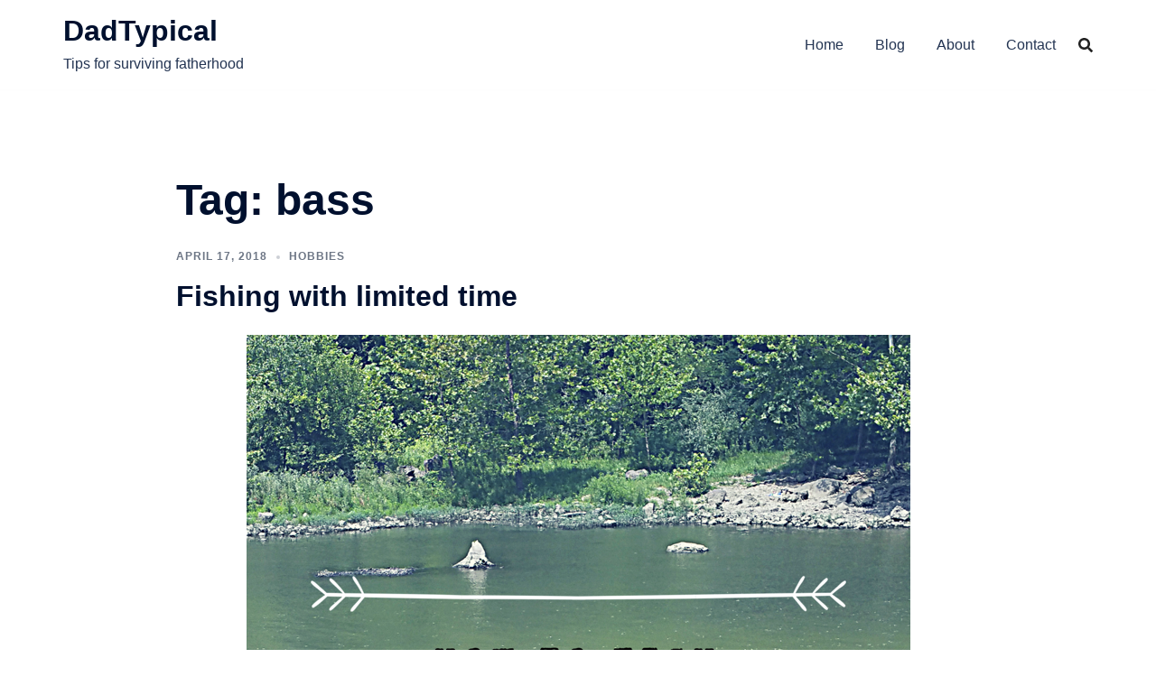

--- FILE ---
content_type: text/html; charset=UTF-8
request_url: https://dadtypical.com/tag/bass/
body_size: 16914
content:
<!DOCTYPE html><html
lang="en-US"><head><meta
charset="UTF-8"><meta
name="viewport" content="width=device-width, initial-scale=1"><link
rel="profile" href="http://gmpg.org/xfn/11"><link
rel="pingback" href="https://dadtypical.com/xmlrpc.php"><meta
name='robots' content='index, follow, max-image-preview:large, max-snippet:-1, max-video-preview:-1' /><title>bass Archives - DadTypical</title><link
rel="canonical" href="https://dadtypical.com/tag/bass/" /><meta
property="og:locale" content="en_US" /><meta
property="og:type" content="article" /><meta
property="og:title" content="bass Archives - DadTypical" /><meta
property="og:url" content="https://dadtypical.com/tag/bass/" /><meta
property="og:site_name" content="DadTypical" /><meta
name="twitter:card" content="summary_large_image" /><script type="application/ld+json" class="yoast-schema-graph">{"@context":"https://schema.org","@graph":[{"@type":"CollectionPage","@id":"https://dadtypical.com/tag/bass/","url":"https://dadtypical.com/tag/bass/","name":"bass Archives - DadTypical","isPartOf":{"@id":"https://dadtypical.com/#website"},"primaryImageOfPage":{"@id":"https://dadtypical.com/tag/bass/#primaryimage"},"image":{"@id":"https://dadtypical.com/tag/bass/#primaryimage"},"thumbnailUrl":"https://dadtypical.com/wp-content/uploads/2018/04/Untitled-Design.png","breadcrumb":{"@id":"https://dadtypical.com/tag/bass/#breadcrumb"},"inLanguage":"en-US"},{"@type":"ImageObject","inLanguage":"en-US","@id":"https://dadtypical.com/tag/bass/#primaryimage","url":"https://dadtypical.com/wp-content/uploads/2018/04/Untitled-Design.png","contentUrl":"https://dadtypical.com/wp-content/uploads/2018/04/Untitled-Design.png","width":735,"height":1102},{"@type":"BreadcrumbList","@id":"https://dadtypical.com/tag/bass/#breadcrumb","itemListElement":[{"@type":"ListItem","position":1,"name":"Home","item":"https://dadtypical.com/"},{"@type":"ListItem","position":2,"name":"bass"}]},{"@type":"WebSite","@id":"https://dadtypical.com/#website","url":"https://dadtypical.com/","name":"DadTypical","description":"Tips for surviving fatherhood","potentialAction":[{"@type":"SearchAction","target":{"@type":"EntryPoint","urlTemplate":"https://dadtypical.com/?s={search_term_string}"},"query-input":{"@type":"PropertyValueSpecification","valueRequired":true,"valueName":"search_term_string"}}],"inLanguage":"en-US"}]}</script><link
rel="alternate" type="application/rss+xml" title="DadTypical &raquo; Feed" href="https://dadtypical.com/feed/" /><link
rel="alternate" type="application/rss+xml" title="DadTypical &raquo; Comments Feed" href="https://dadtypical.com/comments/feed/" /><link
rel="alternate" type="application/rss+xml" title="DadTypical &raquo; bass Tag Feed" href="https://dadtypical.com/tag/bass/feed/" /><script src="//www.googletagmanager.com/gtag/js?id=G-YD0XK112ZG"  data-cfasync="false" data-wpfc-render="false" type="text/javascript" async></script><script data-cfasync="false" data-wpfc-render="false" type="text/javascript">/*<![CDATA[*/var em_version='8.8.0';var em_track_user=true;var em_no_track_reason='';var ExactMetricsDefaultLocations={"page_location":"https:\/\/dadtypical.com\/tag\/bass\/"};if(typeof ExactMetricsPrivacyGuardFilter==='function'){var ExactMetricsLocations=(typeof ExactMetricsExcludeQuery==='object')?ExactMetricsPrivacyGuardFilter(ExactMetricsExcludeQuery):ExactMetricsPrivacyGuardFilter(ExactMetricsDefaultLocations);}else{var ExactMetricsLocations=(typeof ExactMetricsExcludeQuery==='object')?ExactMetricsExcludeQuery:ExactMetricsDefaultLocations;}
var disableStrs=['ga-disable-G-YD0XK112ZG',];function __gtagTrackerIsOptedOut(){for(var index=0;index<disableStrs.length;index++){if(document.cookie.indexOf(disableStrs[index]+'=true')>-1){return true;}}
return false;}
if(__gtagTrackerIsOptedOut()){for(var index=0;index<disableStrs.length;index++){window[disableStrs[index]]=true;}}
function __gtagTrackerOptout(){for(var index=0;index<disableStrs.length;index++){document.cookie=disableStrs[index]+'=true; expires=Thu, 31 Dec 2099 23:59:59 UTC; path=/';window[disableStrs[index]]=true;}}
if('undefined'===typeof gaOptout){function gaOptout(){__gtagTrackerOptout();}}
window.dataLayer=window.dataLayer||[];window.ExactMetricsDualTracker={helpers:{},trackers:{},};if(em_track_user){function __gtagDataLayer(){dataLayer.push(arguments);}
function __gtagTracker(type,name,parameters){if(!parameters){parameters={};}
if(parameters.send_to){__gtagDataLayer.apply(null,arguments);return;}
if(type==='event'){parameters.send_to=exactmetrics_frontend.v4_id;var hookName=name;if(typeof parameters['event_category']!=='undefined'){hookName=parameters['event_category']+':'+name;}
if(typeof ExactMetricsDualTracker.trackers[hookName]!=='undefined'){ExactMetricsDualTracker.trackers[hookName](parameters);}else{__gtagDataLayer('event',name,parameters);}}else{__gtagDataLayer.apply(null,arguments);}}
__gtagTracker('js',new Date());__gtagTracker('set',{'developer_id.dNDMyYj':true,});if(ExactMetricsLocations.page_location){__gtagTracker('set',ExactMetricsLocations);}
__gtagTracker('config','G-YD0XK112ZG',{"forceSSL":"true"});window.gtag=__gtagTracker;(function(){var noopfn=function(){return null;};var newtracker=function(){return new Tracker();};var Tracker=function(){return null;};var p=Tracker.prototype;p.get=noopfn;p.set=noopfn;p.send=function(){var args=Array.prototype.slice.call(arguments);args.unshift('send');__gaTracker.apply(null,args);};var __gaTracker=function(){var len=arguments.length;if(len===0){return;}
var f=arguments[len-1];if(typeof f!=='object'||f===null||typeof f.hitCallback!=='function'){if('send'===arguments[0]){var hitConverted,hitObject=false,action;if('event'===arguments[1]){if('undefined'!==typeof arguments[3]){hitObject={'eventAction':arguments[3],'eventCategory':arguments[2],'eventLabel':arguments[4],'value':arguments[5]?arguments[5]:1,}}}
if('pageview'===arguments[1]){if('undefined'!==typeof arguments[2]){hitObject={'eventAction':'page_view','page_path':arguments[2],}}}
if(typeof arguments[2]==='object'){hitObject=arguments[2];}
if(typeof arguments[5]==='object'){Object.assign(hitObject,arguments[5]);}
if('undefined'!==typeof arguments[1].hitType){hitObject=arguments[1];if('pageview'===hitObject.hitType){hitObject.eventAction='page_view';}}
if(hitObject){action='timing'===arguments[1].hitType?'timing_complete':hitObject.eventAction;hitConverted=mapArgs(hitObject);__gtagTracker('event',action,hitConverted);}}
return;}
function mapArgs(args){var arg,hit={};var gaMap={'eventCategory':'event_category','eventAction':'event_action','eventLabel':'event_label','eventValue':'event_value','nonInteraction':'non_interaction','timingCategory':'event_category','timingVar':'name','timingValue':'value','timingLabel':'event_label','page':'page_path','location':'page_location','title':'page_title','referrer':'page_referrer',};for(arg in args){if(!(!args.hasOwnProperty(arg)||!gaMap.hasOwnProperty(arg))){hit[gaMap[arg]]=args[arg];}else{hit[arg]=args[arg];}}
return hit;}
try{f.hitCallback();}catch(ex){}};__gaTracker.create=newtracker;__gaTracker.getByName=newtracker;__gaTracker.getAll=function(){return[];};__gaTracker.remove=noopfn;__gaTracker.loaded=true;window['__gaTracker']=__gaTracker;})();}else{console.log("");(function(){function __gtagTracker(){return null;}
window['__gtagTracker']=__gtagTracker;window['gtag']=__gtagTracker;})();}/*]]>*/</script><style id='wp-img-auto-sizes-contain-inline-css' type='text/css'>img:is([sizes=auto i],[sizes^="auto," i]){contain-intrinsic-size:3000px 1500px}</style><link
rel='stylesheet' id='sydney-shfb-css' href="https://dadtypical.com/wp-content/themes/sydney/inc/modules/hf-builder/assets/css/sydney-shfb.min.css?ver=20250404&amp;dfef46&amp;dfef46" type='text/css' media='all' /><link
rel='stylesheet' id='sydney-bootstrap-css' href="https://dadtypical.com/wp-content/themes/sydney/css/bootstrap/bootstrap.min.css?ver=1&amp;dfef46&amp;dfef46" type='text/css' media='all' /><style id='wp-block-library-inline-css' type='text/css'>/*<![CDATA[*/:root{--wp-block-synced-color:#7a00df;--wp-block-synced-color--rgb:122,0,223;--wp-bound-block-color:var(--wp-block-synced-color);--wp-editor-canvas-background:#ddd;--wp-admin-theme-color:#007cba;--wp-admin-theme-color--rgb:0,124,186;--wp-admin-theme-color-darker-10:#006ba1;--wp-admin-theme-color-darker-10--rgb:0,107,160.5;--wp-admin-theme-color-darker-20:#005a87;--wp-admin-theme-color-darker-20--rgb:0,90,135;--wp-admin-border-width-focus:2px}@media (min-resolution:192dpi){:root{--wp-admin-border-width-focus:1.5px}}.wp-element-button{cursor:pointer}:root .has-very-light-gray-background-color{background-color:#eee}:root .has-very-dark-gray-background-color{background-color:#313131}:root .has-very-light-gray-color{color:#eee}:root .has-very-dark-gray-color{color:#313131}:root .has-vivid-green-cyan-to-vivid-cyan-blue-gradient-background{background:linear-gradient(135deg,#00d084,#0693e3)}:root .has-purple-crush-gradient-background{background:linear-gradient(135deg,#34e2e4,#4721fb 50%,#ab1dfe)}:root .has-hazy-dawn-gradient-background{background:linear-gradient(135deg,#faaca8,#dad0ec)}:root .has-subdued-olive-gradient-background{background:linear-gradient(135deg,#fafae1,#67a671)}:root .has-atomic-cream-gradient-background{background:linear-gradient(135deg,#fdd79a,#004a59)}:root .has-nightshade-gradient-background{background:linear-gradient(135deg,#330968,#31cdcf)}:root .has-midnight-gradient-background{background:linear-gradient(135deg,#020381,#2874fc)}:root{--wp--preset--font-size--normal:16px;--wp--preset--font-size--huge:42px}.has-regular-font-size{font-size:1em}.has-larger-font-size{font-size:2.625em}.has-normal-font-size{font-size:var(--wp--preset--font-size--normal)}.has-huge-font-size{font-size:var(--wp--preset--font-size--huge)}.has-text-align-center{text-align:center}.has-text-align-left{text-align:left}.has-text-align-right{text-align:right}.has-fit-text{white-space:nowrap!important}#end-resizable-editor-section{display:none}.aligncenter{clear:both}.items-justified-left{justify-content:flex-start}.items-justified-center{justify-content:center}.items-justified-right{justify-content:flex-end}.items-justified-space-between{justify-content:space-between}.screen-reader-text{border:0;clip-path:inset(50%);height:1px;margin:-1px;overflow:hidden;padding:0;position:absolute;width:1px;word-wrap:normal!important}.screen-reader-text:focus{background-color:#ddd;clip-path:none;color:#444;display:block;font-size:1em;height:auto;left:5px;line-height:normal;padding:15px
23px 14px;text-decoration:none;top:5px;width:auto;z-index:100000}html :where(.has-border-color){border-style:solid}html :where([style*=border-top-color]){border-top-style:solid}html :where([style*=border-right-color]){border-right-style:solid}html :where([style*=border-bottom-color]){border-bottom-style:solid}html :where([style*=border-left-color]){border-left-style:solid}html :where([style*=border-width]){border-style:solid}html :where([style*=border-top-width]){border-top-style:solid}html :where([style*=border-right-width]){border-right-style:solid}html :where([style*=border-bottom-width]){border-bottom-style:solid}html :where([style*=border-left-width]){border-left-style:solid}html :where(img[class*=wp-image-]){height:auto;max-width:100%}:where(figure){margin:0
0 1em}html :where(.is-position-sticky){--wp-admin--admin-bar--position-offset:var(--wp-admin--admin-bar--height,0px)}@media screen and (max-width:600px){html:where(.is-position-sticky){--wp-admin--admin-bar--position-offset:0px}}/*]]>*/</style><style id='global-styles-inline-css' type='text/css'>
:root{--wp--preset--aspect-ratio--square: 1;--wp--preset--aspect-ratio--4-3: 4/3;--wp--preset--aspect-ratio--3-4: 3/4;--wp--preset--aspect-ratio--3-2: 3/2;--wp--preset--aspect-ratio--2-3: 2/3;--wp--preset--aspect-ratio--16-9: 16/9;--wp--preset--aspect-ratio--9-16: 9/16;--wp--preset--color--black: #000000;--wp--preset--color--cyan-bluish-gray: #abb8c3;--wp--preset--color--white: #ffffff;--wp--preset--color--pale-pink: #f78da7;--wp--preset--color--vivid-red: #cf2e2e;--wp--preset--color--luminous-vivid-orange: #ff6900;--wp--preset--color--luminous-vivid-amber: #fcb900;--wp--preset--color--light-green-cyan: #7bdcb5;--wp--preset--color--vivid-green-cyan: #00d084;--wp--preset--color--pale-cyan-blue: #8ed1fc;--wp--preset--color--vivid-cyan-blue: #0693e3;--wp--preset--color--vivid-purple: #9b51e0;--wp--preset--color--global-color-1: var(--sydney-global-color-1);--wp--preset--color--global-color-2: var(--sydney-global-color-2);--wp--preset--color--global-color-3: var(--sydney-global-color-3);--wp--preset--color--global-color-4: var(--sydney-global-color-4);--wp--preset--color--global-color-5: var(--sydney-global-color-5);--wp--preset--color--global-color-6: var(--sydney-global-color-6);--wp--preset--color--global-color-7: var(--sydney-global-color-7);--wp--preset--color--global-color-8: var(--sydney-global-color-8);--wp--preset--color--global-color-9: var(--sydney-global-color-9);--wp--preset--gradient--vivid-cyan-blue-to-vivid-purple: linear-gradient(135deg,rgb(6,147,227) 0%,rgb(155,81,224) 100%);--wp--preset--gradient--light-green-cyan-to-vivid-green-cyan: linear-gradient(135deg,rgb(122,220,180) 0%,rgb(0,208,130) 100%);--wp--preset--gradient--luminous-vivid-amber-to-luminous-vivid-orange: linear-gradient(135deg,rgb(252,185,0) 0%,rgb(255,105,0) 100%);--wp--preset--gradient--luminous-vivid-orange-to-vivid-red: linear-gradient(135deg,rgb(255,105,0) 0%,rgb(207,46,46) 100%);--wp--preset--gradient--very-light-gray-to-cyan-bluish-gray: linear-gradient(135deg,rgb(238,238,238) 0%,rgb(169,184,195) 100%);--wp--preset--gradient--cool-to-warm-spectrum: linear-gradient(135deg,rgb(74,234,220) 0%,rgb(151,120,209) 20%,rgb(207,42,186) 40%,rgb(238,44,130) 60%,rgb(251,105,98) 80%,rgb(254,248,76) 100%);--wp--preset--gradient--blush-light-purple: linear-gradient(135deg,rgb(255,206,236) 0%,rgb(152,150,240) 100%);--wp--preset--gradient--blush-bordeaux: linear-gradient(135deg,rgb(254,205,165) 0%,rgb(254,45,45) 50%,rgb(107,0,62) 100%);--wp--preset--gradient--luminous-dusk: linear-gradient(135deg,rgb(255,203,112) 0%,rgb(199,81,192) 50%,rgb(65,88,208) 100%);--wp--preset--gradient--pale-ocean: linear-gradient(135deg,rgb(255,245,203) 0%,rgb(182,227,212) 50%,rgb(51,167,181) 100%);--wp--preset--gradient--electric-grass: linear-gradient(135deg,rgb(202,248,128) 0%,rgb(113,206,126) 100%);--wp--preset--gradient--midnight: linear-gradient(135deg,rgb(2,3,129) 0%,rgb(40,116,252) 100%);--wp--preset--font-size--small: 13px;--wp--preset--font-size--medium: 20px;--wp--preset--font-size--large: 36px;--wp--preset--font-size--x-large: 42px;--wp--preset--spacing--20: 10px;--wp--preset--spacing--30: 20px;--wp--preset--spacing--40: 30px;--wp--preset--spacing--50: clamp(30px, 5vw, 60px);--wp--preset--spacing--60: clamp(30px, 7vw, 80px);--wp--preset--spacing--70: clamp(50px, 7vw, 100px);--wp--preset--spacing--80: clamp(50px, 10vw, 120px);--wp--preset--shadow--natural: 6px 6px 9px rgba(0, 0, 0, 0.2);--wp--preset--shadow--deep: 12px 12px 50px rgba(0, 0, 0, 0.4);--wp--preset--shadow--sharp: 6px 6px 0px rgba(0, 0, 0, 0.2);--wp--preset--shadow--outlined: 6px 6px 0px -3px rgb(255, 255, 255), 6px 6px rgb(0, 0, 0);--wp--preset--shadow--crisp: 6px 6px 0px rgb(0, 0, 0);}:root { --wp--style--global--content-size: 740px;--wp--style--global--wide-size: 1140px; }:where(body) { margin: 0; }.wp-site-blocks { padding-top: var(--wp--style--root--padding-top); padding-bottom: var(--wp--style--root--padding-bottom); }.has-global-padding { padding-right: var(--wp--style--root--padding-right); padding-left: var(--wp--style--root--padding-left); }.has-global-padding > .alignfull { margin-right: calc(var(--wp--style--root--padding-right) * -1); margin-left: calc(var(--wp--style--root--padding-left) * -1); }.has-global-padding :where(:not(.alignfull.is-layout-flow) > .has-global-padding:not(.wp-block-block, .alignfull)) { padding-right: 0; padding-left: 0; }.has-global-padding :where(:not(.alignfull.is-layout-flow) > .has-global-padding:not(.wp-block-block, .alignfull)) > .alignfull { margin-left: 0; margin-right: 0; }.wp-site-blocks > .alignleft { float: left; margin-right: 2em; }.wp-site-blocks > .alignright { float: right; margin-left: 2em; }.wp-site-blocks > .aligncenter { justify-content: center; margin-left: auto; margin-right: auto; }:where(.wp-site-blocks) > * { margin-block-start: 24px; margin-block-end: 0; }:where(.wp-site-blocks) > :first-child { margin-block-start: 0; }:where(.wp-site-blocks) > :last-child { margin-block-end: 0; }:root { --wp--style--block-gap: 24px; }:root :where(.is-layout-flow) > :first-child{margin-block-start: 0;}:root :where(.is-layout-flow) > :last-child{margin-block-end: 0;}:root :where(.is-layout-flow) > *{margin-block-start: 24px;margin-block-end: 0;}:root :where(.is-layout-constrained) > :first-child{margin-block-start: 0;}:root :where(.is-layout-constrained) > :last-child{margin-block-end: 0;}:root :where(.is-layout-constrained) > *{margin-block-start: 24px;margin-block-end: 0;}:root :where(.is-layout-flex){gap: 24px;}:root :where(.is-layout-grid){gap: 24px;}.is-layout-flow > .alignleft{float: left;margin-inline-start: 0;margin-inline-end: 2em;}.is-layout-flow > .alignright{float: right;margin-inline-start: 2em;margin-inline-end: 0;}.is-layout-flow > .aligncenter{margin-left: auto !important;margin-right: auto !important;}.is-layout-constrained > .alignleft{float: left;margin-inline-start: 0;margin-inline-end: 2em;}.is-layout-constrained > .alignright{float: right;margin-inline-start: 2em;margin-inline-end: 0;}.is-layout-constrained > .aligncenter{margin-left: auto !important;margin-right: auto !important;}.is-layout-constrained > :where(:not(.alignleft):not(.alignright):not(.alignfull)){max-width: var(--wp--style--global--content-size);margin-left: auto !important;margin-right: auto !important;}.is-layout-constrained > .alignwide{max-width: var(--wp--style--global--wide-size);}body .is-layout-flex{display: flex;}.is-layout-flex{flex-wrap: wrap;align-items: center;}.is-layout-flex > :is(*, div){margin: 0;}body .is-layout-grid{display: grid;}.is-layout-grid > :is(*, div){margin: 0;}body{--wp--style--root--padding-top: 0px;--wp--style--root--padding-right: 0px;--wp--style--root--padding-bottom: 0px;--wp--style--root--padding-left: 0px;}a:where(:not(.wp-element-button)){text-decoration: underline;}:root :where(.wp-element-button, .wp-block-button__link){background-color: #32373c;border-width: 0;color: #fff;font-family: inherit;font-size: inherit;font-style: inherit;font-weight: inherit;letter-spacing: inherit;line-height: inherit;padding-top: calc(0.667em + 2px);padding-right: calc(1.333em + 2px);padding-bottom: calc(0.667em + 2px);padding-left: calc(1.333em + 2px);text-decoration: none;text-transform: inherit;}.has-black-color{color: var(--wp--preset--color--black) !important;}.has-cyan-bluish-gray-color{color: var(--wp--preset--color--cyan-bluish-gray) !important;}.has-white-color{color: var(--wp--preset--color--white) !important;}.has-pale-pink-color{color: var(--wp--preset--color--pale-pink) !important;}.has-vivid-red-color{color: var(--wp--preset--color--vivid-red) !important;}.has-luminous-vivid-orange-color{color: var(--wp--preset--color--luminous-vivid-orange) !important;}.has-luminous-vivid-amber-color{color: var(--wp--preset--color--luminous-vivid-amber) !important;}.has-light-green-cyan-color{color: var(--wp--preset--color--light-green-cyan) !important;}.has-vivid-green-cyan-color{color: var(--wp--preset--color--vivid-green-cyan) !important;}.has-pale-cyan-blue-color{color: var(--wp--preset--color--pale-cyan-blue) !important;}.has-vivid-cyan-blue-color{color: var(--wp--preset--color--vivid-cyan-blue) !important;}.has-vivid-purple-color{color: var(--wp--preset--color--vivid-purple) !important;}.has-global-color-1-color{color: var(--wp--preset--color--global-color-1) !important;}.has-global-color-2-color{color: var(--wp--preset--color--global-color-2) !important;}.has-global-color-3-color{color: var(--wp--preset--color--global-color-3) !important;}.has-global-color-4-color{color: var(--wp--preset--color--global-color-4) !important;}.has-global-color-5-color{color: var(--wp--preset--color--global-color-5) !important;}.has-global-color-6-color{color: var(--wp--preset--color--global-color-6) !important;}.has-global-color-7-color{color: var(--wp--preset--color--global-color-7) !important;}.has-global-color-8-color{color: var(--wp--preset--color--global-color-8) !important;}.has-global-color-9-color{color: var(--wp--preset--color--global-color-9) !important;}.has-black-background-color{background-color: var(--wp--preset--color--black) !important;}.has-cyan-bluish-gray-background-color{background-color: var(--wp--preset--color--cyan-bluish-gray) !important;}.has-white-background-color{background-color: var(--wp--preset--color--white) !important;}.has-pale-pink-background-color{background-color: var(--wp--preset--color--pale-pink) !important;}.has-vivid-red-background-color{background-color: var(--wp--preset--color--vivid-red) !important;}.has-luminous-vivid-orange-background-color{background-color: var(--wp--preset--color--luminous-vivid-orange) !important;}.has-luminous-vivid-amber-background-color{background-color: var(--wp--preset--color--luminous-vivid-amber) !important;}.has-light-green-cyan-background-color{background-color: var(--wp--preset--color--light-green-cyan) !important;}.has-vivid-green-cyan-background-color{background-color: var(--wp--preset--color--vivid-green-cyan) !important;}.has-pale-cyan-blue-background-color{background-color: var(--wp--preset--color--pale-cyan-blue) !important;}.has-vivid-cyan-blue-background-color{background-color: var(--wp--preset--color--vivid-cyan-blue) !important;}.has-vivid-purple-background-color{background-color: var(--wp--preset--color--vivid-purple) !important;}.has-global-color-1-background-color{background-color: var(--wp--preset--color--global-color-1) !important;}.has-global-color-2-background-color{background-color: var(--wp--preset--color--global-color-2) !important;}.has-global-color-3-background-color{background-color: var(--wp--preset--color--global-color-3) !important;}.has-global-color-4-background-color{background-color: var(--wp--preset--color--global-color-4) !important;}.has-global-color-5-background-color{background-color: var(--wp--preset--color--global-color-5) !important;}.has-global-color-6-background-color{background-color: var(--wp--preset--color--global-color-6) !important;}.has-global-color-7-background-color{background-color: var(--wp--preset--color--global-color-7) !important;}.has-global-color-8-background-color{background-color: var(--wp--preset--color--global-color-8) !important;}.has-global-color-9-background-color{background-color: var(--wp--preset--color--global-color-9) !important;}.has-black-border-color{border-color: var(--wp--preset--color--black) !important;}.has-cyan-bluish-gray-border-color{border-color: var(--wp--preset--color--cyan-bluish-gray) !important;}.has-white-border-color{border-color: var(--wp--preset--color--white) !important;}.has-pale-pink-border-color{border-color: var(--wp--preset--color--pale-pink) !important;}.has-vivid-red-border-color{border-color: var(--wp--preset--color--vivid-red) !important;}.has-luminous-vivid-orange-border-color{border-color: var(--wp--preset--color--luminous-vivid-orange) !important;}.has-luminous-vivid-amber-border-color{border-color: var(--wp--preset--color--luminous-vivid-amber) !important;}.has-light-green-cyan-border-color{border-color: var(--wp--preset--color--light-green-cyan) !important;}.has-vivid-green-cyan-border-color{border-color: var(--wp--preset--color--vivid-green-cyan) !important;}.has-pale-cyan-blue-border-color{border-color: var(--wp--preset--color--pale-cyan-blue) !important;}.has-vivid-cyan-blue-border-color{border-color: var(--wp--preset--color--vivid-cyan-blue) !important;}.has-vivid-purple-border-color{border-color: var(--wp--preset--color--vivid-purple) !important;}.has-global-color-1-border-color{border-color: var(--wp--preset--color--global-color-1) !important;}.has-global-color-2-border-color{border-color: var(--wp--preset--color--global-color-2) !important;}.has-global-color-3-border-color{border-color: var(--wp--preset--color--global-color-3) !important;}.has-global-color-4-border-color{border-color: var(--wp--preset--color--global-color-4) !important;}.has-global-color-5-border-color{border-color: var(--wp--preset--color--global-color-5) !important;}.has-global-color-6-border-color{border-color: var(--wp--preset--color--global-color-6) !important;}.has-global-color-7-border-color{border-color: var(--wp--preset--color--global-color-7) !important;}.has-global-color-8-border-color{border-color: var(--wp--preset--color--global-color-8) !important;}.has-global-color-9-border-color{border-color: var(--wp--preset--color--global-color-9) !important;}.has-vivid-cyan-blue-to-vivid-purple-gradient-background{background: var(--wp--preset--gradient--vivid-cyan-blue-to-vivid-purple) !important;}.has-light-green-cyan-to-vivid-green-cyan-gradient-background{background: var(--wp--preset--gradient--light-green-cyan-to-vivid-green-cyan) !important;}.has-luminous-vivid-amber-to-luminous-vivid-orange-gradient-background{background: var(--wp--preset--gradient--luminous-vivid-amber-to-luminous-vivid-orange) !important;}.has-luminous-vivid-orange-to-vivid-red-gradient-background{background: var(--wp--preset--gradient--luminous-vivid-orange-to-vivid-red) !important;}.has-very-light-gray-to-cyan-bluish-gray-gradient-background{background: var(--wp--preset--gradient--very-light-gray-to-cyan-bluish-gray) !important;}.has-cool-to-warm-spectrum-gradient-background{background: var(--wp--preset--gradient--cool-to-warm-spectrum) !important;}.has-blush-light-purple-gradient-background{background: var(--wp--preset--gradient--blush-light-purple) !important;}.has-blush-bordeaux-gradient-background{background: var(--wp--preset--gradient--blush-bordeaux) !important;}.has-luminous-dusk-gradient-background{background: var(--wp--preset--gradient--luminous-dusk) !important;}.has-pale-ocean-gradient-background{background: var(--wp--preset--gradient--pale-ocean) !important;}.has-electric-grass-gradient-background{background: var(--wp--preset--gradient--electric-grass) !important;}.has-midnight-gradient-background{background: var(--wp--preset--gradient--midnight) !important;}.has-small-font-size{font-size: var(--wp--preset--font-size--small) !important;}.has-medium-font-size{font-size: var(--wp--preset--font-size--medium) !important;}.has-large-font-size{font-size: var(--wp--preset--font-size--large) !important;}.has-x-large-font-size{font-size: var(--wp--preset--font-size--x-large) !important;}
/*# sourceURL=global-styles-inline-css */
</style><link
rel='stylesheet' id='sydney-style-min-css' href="https://dadtypical.com/wp-content/themes/sydney/css/styles.min.css?ver=20250404&amp;dfef46&amp;dfef46" type='text/css' media='all' /><style id='sydney-style-min-inline-css' type='text/css'>/*<![CDATA[*/.woocommerce ul.products
li.product{text-align:center}html{scroll-behavior:smooth}.header-image{background-size:cover}.header-image{height:300px}:root{--sydney-global-color-1:#6EA444;--sydney-global-color-2:#478836;--sydney-global-color-3:#233452;--sydney-global-color-4:#00102E;--sydney-global-color-5:#6d7685;--sydney-global-color-6:#00102E;--sydney-global-color-7:#F4F5F7;--sydney-global-color-8:#dbdbdb;--sydney-global-color-9:#fff}.llms-student-dashboard .llms-button-secondary:hover,.llms-button-action:hover,.read-more-gt,.widget-area .widget_fp_social a,#mainnav ul li a:hover,.sydney_contact_info_widget span,.roll-team .team-content .name,.roll-team .team-item .team-pop .team-social li:hover a,.roll-infomation li.address:before,.roll-infomation li.phone:before,.roll-infomation li.email:before,.roll-testimonials .name,.roll-button.border,.roll-button:hover,.roll-icon-list .icon i,.roll-icon-list .content h3 a:hover,.roll-icon-box.white .content h3 a,.roll-icon-box .icon i,.roll-icon-box .content h3 a:hover,.switcher-container .switcher-icon a:focus,.go-top:hover,.hentry .meta-post a:hover,#mainnav > ul > li > a.active,#mainnav > ul > li > a:hover,button:hover,input[type="button"]:hover,input[type="reset"]:hover,input[type="submit"]:hover,.text-color,.social-menu-widget a,.social-menu-widget a:hover,.archive .team-social li a,a,h1 a,h2 a,h3 a,h4 a,h5 a,h6 a,.classic-alt .meta-post a,.single .hentry .meta-post a,.content-area.modern .hentry .meta-post span:before,.content-area.modern .post-cat{color:var(--sydney-global-color-1)}.llms-student-dashboard .llms-button-secondary,.llms-button-action,.woocommerce #respond input#submit,.woocommerce a.button,.woocommerce button.button,.woocommerce input.button,.project-filter li a.active,.project-filter li a:hover,.preloader .pre-bounce1,.preloader .pre-bounce2,.roll-team .team-item .team-pop,.roll-progress .progress-animate,.roll-socials li a:hover,.roll-project .project-item .project-pop,.roll-project .project-filter li.active,.roll-project .project-filter li:hover,.roll-button.light:hover,.roll-button.border:hover,.roll-button,.roll-icon-box.white .icon,.owl-theme .owl-controls .owl-page.active span,.owl-theme .owl-controls.clickable .owl-page:hover span,.go-top,.bottom .socials li:hover a,.sidebar .widget:before,.blog-pagination ul li.active,.blog-pagination ul li:hover a,.content-area .hentry:after,.text-slider .maintitle:after,.error-wrap #search-submit:hover,#mainnav .sub-menu li:hover > a,#mainnav ul li ul:after,button,input[type="button"],input[type="reset"],input[type="submit"],.panel-grid-cell .widget-title:after,.cart-amount{background-color:var(--sydney-global-color-1)}.llms-student-dashboard .llms-button-secondary,.llms-student-dashboard .llms-button-secondary:hover,.llms-button-action,.llms-button-action:hover,.roll-socials li a:hover,.roll-socials li a,.roll-button.light:hover,.roll-button.border,.roll-button,.roll-icon-list .icon,.roll-icon-box .icon,.owl-theme .owl-controls .owl-page span,.comment .comment-detail,.widget-tags .tag-list a:hover,.blog-pagination ul li,.error-wrap #search-submit:hover,textarea:focus,input[type="text"]:focus,input[type="password"]:focus,input[type="date"]:focus,input[type="number"]:focus,input[type="email"]:focus,input[type="url"]:focus,input[type="search"]:focus,input[type="tel"]:focus,button,input[type="button"],input[type="reset"],input[type="submit"],.archive .team-social li
a{border-color:var(--sydney-global-color-1)}.sydney_contact_info_widget
span{fill:var(--sydney-global-color-1)}.go-top:hover
svg{stroke:var(--sydney-global-color-1)}.site-header.float-header{background-color:rgba(0,0,0,0.9)}@media only screen and (max-width:1024px){.site-header{background-color:#000}}#mainnav ul li a,#mainnav ul li::before{color:#fff}#mainnav .sub-menu li
a{color:#fff}#mainnav .sub-menu li
a{background:#1c1c1c}.text-slider .maintitle,.text-slider
.subtitle{color:#fff}body{color:}#secondary{background-color:#fff}#secondary,#secondary a:not(.wp-block-button__link){color:#6d7685}.btn-menu .sydney-svg-icon{fill:#fff}#mainnav ul li a:hover,.main-header #mainnav .menu>li>a:hover{color:#d65050}.overlay{background-color:#000}.page-wrap{padding-top:83px}.page-wrap{padding-bottom:100px}@media only screen and (max-width:1025px){.mobile-slide{display:block}.slide-item{background-image:none !important}.header-slider{}.slide-item{height:auto !important}.slide-inner{min-height:initial}}.go-top.show{border-radius:2px;bottom:10px}.go-top.position-right{right:20px}.go-top.position-left{left:20px}.go-top{background-color:#6EA444}.go-top:hover{background-color:}.go-top{color:}.go-top
svg{stroke:}.go-top:hover{color:#6EA444}.go-top:hover
svg{stroke:#6EA444}.go-top .sydney-svg-icon,.go-top .sydney-svg-icon
svg{width:16px;height:16px}.go-top{padding:15px}@media (min-width:992px){.site-info{font-size:16px}}@media (min-width:576px) and (max-width:991px){.site-info{font-size:16px}}@media (max-width:575px){.site-info{font-size:16px}}.site-info{border-top:0 solid rgba(255,255,255,0.1)}.footer-widgets-grid{gap:30px}@media (min-width:992px){.footer-widgets-grid{padding-top:95px;padding-bottom:95px}}@media (min-width:576px) and (max-width:991px){.footer-widgets-grid{padding-top:60px;padding-bottom:60px}}@media (max-width:575px){.footer-widgets-grid{padding-top:60px;padding-bottom:60px}}@media (min-width:992px){.sidebar-column .widget .widget-title{font-size:22px}}@media (min-width:576px) and (max-width:991px){.sidebar-column .widget .widget-title{font-size:22px}}@media (max-width:575px){.sidebar-column .widget .widget-title{font-size:22px}}@media (min-width:992px){.footer-widgets{font-size:16px}}@media (min-width:576px) and (max-width:991px){.footer-widgets{font-size:16px}}@media (max-width:575px){.footer-widgets{font-size:16px}}.footer-widgets{background-color:#00102E}.sidebar-column .widget .widget-title{color:}.sidebar-column .widget h1,.sidebar-column .widget h2,.sidebar-column .widget h3,.sidebar-column .widget h4,.sidebar-column .widget h5,.sidebar-column .widget
h6{color:}.sidebar-column
.widget{color:#fff}#sidebar-footer .widget
a{color:#fff}#sidebar-footer .widget a:hover{color:}.site-footer{background-color:#00102E}.site-info,.site-info
a{color:#fff}.site-info .sydney-svg-icon
svg{fill:#fff}.site-info{padding-top:20px;padding-bottom:20px}@media (min-width:992px){button,.roll-button,a.button,.wp-block-button__link,.wp-block-button.is-style-outline a,input[type="button"],input[type="reset"],input[type="submit"]{padding-top:12px;padding-bottom:12px}}@media (min-width:576px) and (max-width:991px){button,.roll-button,a.button,.wp-block-button__link,.wp-block-button.is-style-outline a,input[type="button"],input[type="reset"],input[type="submit"]{padding-top:12px;padding-bottom:12px}}@media (max-width:575px){button,.roll-button,a.button,.wp-block-button__link,.wp-block-button.is-style-outline a,input[type="button"],input[type="reset"],input[type="submit"]{padding-top:12px;padding-bottom:12px}}@media (min-width:992px){button,.roll-button,a.button,.wp-block-button__link,.wp-block-button.is-style-outline a,input[type="button"],input[type="reset"],input[type="submit"]{padding-left:35px;padding-right:35px}}@media (min-width:576px) and (max-width:991px){button,.roll-button,a.button,.wp-block-button__link,.wp-block-button.is-style-outline a,input[type="button"],input[type="reset"],input[type="submit"]{padding-left:35px;padding-right:35px}}@media (max-width:575px){button,.roll-button,a.button,.wp-block-button__link,.wp-block-button.is-style-outline a,input[type="button"],input[type="reset"],input[type="submit"]{padding-left:35px;padding-right:35px}}button,.roll-button,a.button,.wp-block-button__link,input[type="button"],input[type="reset"],input[type="submit"]{border-radius:0}@media (min-width:992px){button,.roll-button,a.button,.wp-block-button__link,input[type="button"],input[type="reset"],input[type="submit"]{font-size:14px}}@media (min-width:576px) and (max-width:991px){button,.roll-button,a.button,.wp-block-button__link,input[type="button"],input[type="reset"],input[type="submit"]{font-size:14px}}@media (max-width:575px){button,.roll-button,a.button,.wp-block-button__link,input[type="button"],input[type="reset"],input[type="submit"]{font-size:14px}}button,.roll-button,a.button,.wp-block-button__link,input[type="button"],input[type="reset"],input[type="submit"]{text-transform:uppercase}button,.wp-element-button,div.wpforms-container-full:not(.wpforms-block) .wpforms-form input[type=submit],div.wpforms-container-full:not(.wpforms-block) .wpforms-form button[type=submit],div.wpforms-container-full:not(.wpforms-block) .wpforms-form .wpforms-page-button,.roll-button,a.button,.wp-block-button__link,input[type="button"],input[type="reset"],input[type="submit"]{background-color:}button:hover,.wp-element-button:hover,div.wpforms-container-full:not(.wpforms-block) .wpforms-form input[type=submit]:hover,div.wpforms-container-full:not(.wpforms-block) .wpforms-form button[type=submit]:hover,div.wpforms-container-full:not(.wpforms-block) .wpforms-form .wpforms-page-button:hover,.roll-button:hover,a.button:hover,.wp-block-button__link:hover,input[type="button"]:hover,input[type="reset"]:hover,input[type="submit"]:hover{background-color:}button,#sidebar-footer a.wp-block-button__link,.wp-element-button,div.wpforms-container-full:not(.wpforms-block) .wpforms-form input[type=submit],div.wpforms-container-full:not(.wpforms-block) .wpforms-form button[type=submit],div.wpforms-container-full:not(.wpforms-block) .wpforms-form .wpforms-page-button,.checkout-button.button,a.button,.wp-block-button__link,input[type="button"],input[type="reset"],input[type="submit"]{color:}button:hover,#sidebar-footer .wp-block-button__link:hover,.wp-element-button:hover,div.wpforms-container-full:not(.wpforms-block) .wpforms-form input[type=submit]:hover,div.wpforms-container-full:not(.wpforms-block) .wpforms-form button[type=submit]:hover,div.wpforms-container-full:not(.wpforms-block) .wpforms-form .wpforms-page-button:hover,.roll-button:hover,a.button:hover,.wp-block-button__link:hover,input[type="button"]:hover,input[type="reset"]:hover,input[type="submit"]:hover{color:}.is-style-outline .wp-block-button__link,div.wpforms-container-full:not(.wpforms-block) .wpforms-form input[type=submit],div.wpforms-container-full:not(.wpforms-block) .wpforms-form button[type=submit],div.wpforms-container-full:not(.wpforms-block) .wpforms-form .wpforms-page-button,.roll-button,.wp-block-button__link.is-style-outline,button,a.button,.wp-block-button__link,input[type="button"],input[type="reset"],input[type="submit"]{border-color:}button:hover,div.wpforms-container-full:not(.wpforms-block) .wpforms-form input[type=submit]:hover,div.wpforms-container-full:not(.wpforms-block) .wpforms-form button[type=submit]:hover,div.wpforms-container-full:not(.wpforms-block) .wpforms-form .wpforms-page-button:hover,.roll-button:hover,a.button:hover,.wp-block-button__link:hover,input[type="button"]:hover,input[type="reset"]:hover,input[type="submit"]:hover{border-color:}.posts-layout .list-image{width:30%}.posts-layout .list-content{width:70%}.content-area:not(.layout4):not(.layout6) .posts-layout .entry-thumb{margin:0
0 24px 0}.layout4 .entry-thumb,.layout6 .entry-thumb{margin:0
24px 0 0}.layout6 article:nth-of-type(even) .list-image .entry-thumb{margin:0
0 0 24px}.posts-layout .entry-header{margin-bottom:24px}.posts-layout .entry-meta.below-excerpt{margin:15px
0 0}.posts-layout .entry-meta.above-title{margin:0
0 15px}.single .entry-header .entry-title{color:}.single .entry-header .entry-meta,.single .entry-header .entry-meta
a{color:}@media (min-width:992px){.single .entry-meta{font-size:12px}}@media (min-width:576px) and (max-width:991px){.single .entry-meta{font-size:12px}}@media (max-width:575px){.single .entry-meta{font-size:12px}}@media (min-width:992px){.single .entry-header .entry-title{font-size:48px}}@media (min-width:576px) and (max-width:991px){.single .entry-header .entry-title{font-size:32px}}@media (max-width:575px){.single .entry-header .entry-title{font-size:32px}}.posts-layout .entry-post{color:#233452}.posts-layout .entry-title
a{color:#00102E}.posts-layout .author,.posts-layout .entry-meta
a{color:#6d7685}@media (min-width:992px){.posts-layout .entry-post{font-size:16px}}@media (min-width:576px) and (max-width:991px){.posts-layout .entry-post{font-size:16px}}@media (max-width:575px){.posts-layout .entry-post{font-size:16px}}@media (min-width:992px){.posts-layout .entry-meta{font-size:12px}}@media (min-width:576px) and (max-width:991px){.posts-layout .entry-meta{font-size:12px}}@media (max-width:575px){.posts-layout .entry-meta{font-size:12px}}@media (min-width:992px){.posts-layout .entry-title{font-size:32px}}@media (min-width:576px) and (max-width:991px){.posts-layout .entry-title{font-size:32px}}@media (max-width:575px){.posts-layout .entry-title{font-size:32px}}.single .entry-header{margin-bottom:40px}.single .entry-thumb{margin-bottom:40px}.single .entry-meta-above{margin-bottom:24px}.single .entry-meta-below{margin-top:24px}@media (max-width:1024px){.shfb-header.shfb-mobile,.sydney-offcanvas-menu{display:block}.shfb-header.shfb-desktop{display:none}.sydney-offcanvas-menu .sydney-dropdown .sydney-dropdown-ul .sydney-dropdown-ul{-webkit-transform:none;transform:none;opacity:1}.sydney-mega-menu-column{margin-left:-10px}.sydney-mega-menu-column>.sydney-dropdown-link,.sydney-mega-menu-column>span{display:none !important}.sydney-mega-menu-column>.sub-menu.sydney-dropdown-ul{display:block !important}.is-mega-menu:not(.is-mega-menu-vertical) .sydney-mega-menu-column .is-mega-menu-heading{display:none !important}.sydney-offcanvas-menu.toggled
.menu{display:block !important}}@media (min-width:1025px){.shfb-header.shfb-mobile{display:none}.shfb-header.shfb-desktop{display:block}.shfb-header .sydney-dropdown > .sydney-dropdown-ul,.shfb-header .sydney-dropdown>div>.sydney-dropdown-ul{display:-webkit-box;display:-ms-flexbox;display:flex;-ms-flex-wrap:wrap;flex-wrap:wrap}}.shfb-header.shfb-desktop,.shfb-header.shfb-mobile{background-color:}@media (min-width:992px){.shfb-above_header_row{min-height:100px}}@media (min-width:576px) and (max-width:991px){.shfb-above_header_row{min-height:100px}}@media (max-width:575px){.shfb-above_header_row{min-height:100px}}.shfb-above_header_row{background-color:}.shfb-above_header_row{border-bottom-width:1px}.shfb-above_header_row{border-bottom-style:solid}.shfb-above_header_row{border-bottom-color:rgba(234,234,234,0.1)}.sticky-header-active .has-sticky-header .shfb-above_header_row{background-color:}.sticky-header-active .has-sticky-header .shfb-above_header_row{border-bottom-color:rgba(234,234,234,1)}@media (min-width:992px){.shfb-main_header_row{min-height:100px}}@media (min-width:576px) and (max-width:991px){.shfb-main_header_row{min-height:100px}}@media (max-width:575px){.shfb-main_header_row{min-height:100px}}.shfb-main_header_row{background-color:}.shfb-main_header_row{border-bottom-width:1px}.shfb-main_header_row{border-bottom-style:solid}.shfb-main_header_row{border-bottom-color:rgba(234,234,234,0.1)}.sticky-header-active .has-sticky-header .shfb-main_header_row{background-color:#fff}.sticky-header-active .has-sticky-header .shfb-main_header_row{border-bottom-color:rgba(234,234,234,1)}@media (min-width:992px){.shfb-below_header_row{min-height:100px}}@media (min-width:576px) and (max-width:991px){.shfb-below_header_row{min-height:100px}}@media (max-width:575px){.shfb-below_header_row{min-height:100px}}.shfb-below_header_row{background-color:}.shfb-below_header_row{border-bottom-width:1px}.shfb-below_header_row{border-bottom-style:solid}.shfb-below_header_row{border-bottom-color:rgba(234,234,234,0.1)}.sticky-header-active .has-sticky-header .shfb-below_header_row{background-color:}.sticky-header-active .has-sticky-header .shfb-below_header_row{border-bottom-color:rgba(234,234,234,1)}@media (min-width:1025px){.shfb-header .shfb-above_header_row .shfb-column-1{align-items:center}}@media (min-width:576px) and (max-width:1024px){.shfb-header .shfb-above_header_row .shfb-column-1{align-items:center}}@media (max-width:575px){.shfb-header .shfb-above_header_row .shfb-column-1{align-items:center}}@media (min-width:1025px){.shfb-header .shfb-above_header_row .shfb-column-1{flex-direction:row}}@media (min-width:576px) and (max-width:1024px){.shfb-header .shfb-above_header_row .shfb-column-1{flex-direction:row}}@media (max-width:575px){.shfb-header .shfb-above_header_row .shfb-column-1{flex-direction:row}}@media (min-width:1025px){.shfb-header .shfb-above_header_row .shfb-column-1{justify-content:flex-start}}@media (min-width:576px) and (max-width:1024px){.shfb-header .shfb-above_header_row .shfb-column-1{justify-content:flex-start}}@media (max-width:575px){.shfb-header .shfb-above_header_row .shfb-column-1{justify-content:flex-start}}@media (min-width:1025px){.shfb-header .shfb-above_header_row .shfb-column-1 .shfb-builder-item+.shfb-builder-item{margin-left:25px}}@media (min-width:576px) and (max-width:1024px){.shfb-header .shfb-above_header_row .shfb-column-1 .shfb-builder-item+.shfb-builder-item{margin-left:25px}}@media (max-width:575px){.shfb-header .shfb-above_header_row .shfb-column-1 .shfb-builder-item+.shfb-builder-item{margin-left:25px}}@media (min-width:1025px){.shfb-header .shfb-above_header_row .shfb-column-2{align-items:center}}@media (min-width:576px) and (max-width:1024px){.shfb-header .shfb-above_header_row .shfb-column-2{align-items:center}}@media (max-width:575px){.shfb-header .shfb-above_header_row .shfb-column-2{align-items:center}}@media (min-width:1025px){.shfb-header .shfb-above_header_row .shfb-column-2{flex-direction:row}}@media (min-width:576px) and (max-width:1024px){.shfb-header .shfb-above_header_row .shfb-column-2{flex-direction:row}}@media (max-width:575px){.shfb-header .shfb-above_header_row .shfb-column-2{flex-direction:row}}@media (min-width:1025px){.shfb-header .shfb-above_header_row .shfb-column-2{justify-content:flex-start}}@media (min-width:576px) and (max-width:1024px){.shfb-header .shfb-above_header_row .shfb-column-2{justify-content:flex-start}}@media (max-width:575px){.shfb-header .shfb-above_header_row .shfb-column-2{justify-content:flex-start}}@media (min-width:1025px){.shfb-header .shfb-above_header_row .shfb-column-2 .shfb-builder-item+.shfb-builder-item{margin-left:25px}}@media (min-width:576px) and (max-width:1024px){.shfb-header .shfb-above_header_row .shfb-column-2 .shfb-builder-item+.shfb-builder-item{margin-left:25px}}@media (max-width:575px){.shfb-header .shfb-above_header_row .shfb-column-2 .shfb-builder-item+.shfb-builder-item{margin-left:25px}}@media (min-width:1025px){.shfb-header .shfb-above_header_row .shfb-column-3{align-items:center}}@media (min-width:576px) and (max-width:1024px){.shfb-header .shfb-above_header_row .shfb-column-3{align-items:center}}@media (max-width:575px){.shfb-header .shfb-above_header_row .shfb-column-3{align-items:center}}@media (min-width:1025px){.shfb-header .shfb-above_header_row .shfb-column-3{flex-direction:row}}@media (min-width:576px) and (max-width:1024px){.shfb-header .shfb-above_header_row .shfb-column-3{flex-direction:row}}@media (max-width:575px){.shfb-header .shfb-above_header_row .shfb-column-3{flex-direction:row}}@media (min-width:1025px){.shfb-header .shfb-above_header_row .shfb-column-3{justify-content:flex-start}}@media (min-width:576px) and (max-width:1024px){.shfb-header .shfb-above_header_row .shfb-column-3{justify-content:flex-start}}@media (max-width:575px){.shfb-header .shfb-above_header_row .shfb-column-3{justify-content:flex-start}}@media (min-width:1025px){.shfb-header .shfb-above_header_row .shfb-column-3 .shfb-builder-item+.shfb-builder-item{margin-left:25px}}@media (min-width:576px) and (max-width:1024px){.shfb-header .shfb-above_header_row .shfb-column-3 .shfb-builder-item+.shfb-builder-item{margin-left:25px}}@media (max-width:575px){.shfb-header .shfb-above_header_row .shfb-column-3 .shfb-builder-item+.shfb-builder-item{margin-left:25px}}@media (min-width:1025px){.shfb-header .shfb-above_header_row .shfb-column-4{align-items:center}}@media (min-width:576px) and (max-width:1024px){.shfb-header .shfb-above_header_row .shfb-column-4{align-items:center}}@media (max-width:575px){.shfb-header .shfb-above_header_row .shfb-column-4{align-items:center}}@media (min-width:1025px){.shfb-header .shfb-above_header_row .shfb-column-4{flex-direction:row}}@media (min-width:576px) and (max-width:1024px){.shfb-header .shfb-above_header_row .shfb-column-4{flex-direction:row}}@media (max-width:575px){.shfb-header .shfb-above_header_row .shfb-column-4{flex-direction:row}}@media (min-width:1025px){.shfb-header .shfb-above_header_row .shfb-column-4{justify-content:flex-start}}@media (min-width:576px) and (max-width:1024px){.shfb-header .shfb-above_header_row .shfb-column-4{justify-content:flex-start}}@media (max-width:575px){.shfb-header .shfb-above_header_row .shfb-column-4{justify-content:flex-start}}@media (min-width:1025px){.shfb-header .shfb-above_header_row .shfb-column-4 .shfb-builder-item+.shfb-builder-item{margin-left:25px}}@media (min-width:576px) and (max-width:1024px){.shfb-header .shfb-above_header_row .shfb-column-4 .shfb-builder-item+.shfb-builder-item{margin-left:25px}}@media (max-width:575px){.shfb-header .shfb-above_header_row .shfb-column-4 .shfb-builder-item+.shfb-builder-item{margin-left:25px}}@media (min-width:1025px){.shfb-header .shfb-above_header_row .shfb-column-5{align-items:center}}@media (min-width:576px) and (max-width:1024px){.shfb-header .shfb-above_header_row .shfb-column-5{align-items:center}}@media (max-width:575px){.shfb-header .shfb-above_header_row .shfb-column-5{align-items:center}}@media (min-width:1025px){.shfb-header .shfb-above_header_row .shfb-column-5{flex-direction:row}}@media (min-width:576px) and (max-width:1024px){.shfb-header .shfb-above_header_row .shfb-column-5{flex-direction:row}}@media (max-width:575px){.shfb-header .shfb-above_header_row .shfb-column-5{flex-direction:row}}@media (min-width:1025px){.shfb-header .shfb-above_header_row .shfb-column-5{justify-content:flex-start}}@media (min-width:576px) and (max-width:1024px){.shfb-header .shfb-above_header_row .shfb-column-5{justify-content:flex-start}}@media (max-width:575px){.shfb-header .shfb-above_header_row .shfb-column-5{justify-content:flex-start}}@media (min-width:1025px){.shfb-header .shfb-above_header_row .shfb-column-5 .shfb-builder-item+.shfb-builder-item{margin-left:25px}}@media (min-width:576px) and (max-width:1024px){.shfb-header .shfb-above_header_row .shfb-column-5 .shfb-builder-item+.shfb-builder-item{margin-left:25px}}@media (max-width:575px){.shfb-header .shfb-above_header_row .shfb-column-5 .shfb-builder-item+.shfb-builder-item{margin-left:25px}}@media (min-width:1025px){.shfb-header .shfb-above_header_row .shfb-column-6{align-items:center}}@media (min-width:576px) and (max-width:1024px){.shfb-header .shfb-above_header_row .shfb-column-6{align-items:center}}@media (max-width:575px){.shfb-header .shfb-above_header_row .shfb-column-6{align-items:center}}@media (min-width:1025px){.shfb-header .shfb-above_header_row .shfb-column-6{flex-direction:row}}@media (min-width:576px) and (max-width:1024px){.shfb-header .shfb-above_header_row .shfb-column-6{flex-direction:row}}@media (max-width:575px){.shfb-header .shfb-above_header_row .shfb-column-6{flex-direction:row}}@media (min-width:1025px){.shfb-header .shfb-above_header_row .shfb-column-6{justify-content:flex-start}}@media (min-width:576px) and (max-width:1024px){.shfb-header .shfb-above_header_row .shfb-column-6{justify-content:flex-start}}@media (max-width:575px){.shfb-header .shfb-above_header_row .shfb-column-6{justify-content:flex-start}}@media (min-width:1025px){.shfb-header .shfb-above_header_row .shfb-column-6 .shfb-builder-item+.shfb-builder-item{margin-left:25px}}@media (min-width:576px) and (max-width:1024px){.shfb-header .shfb-above_header_row .shfb-column-6 .shfb-builder-item+.shfb-builder-item{margin-left:25px}}@media (max-width:575px){.shfb-header .shfb-above_header_row .shfb-column-6 .shfb-builder-item+.shfb-builder-item{margin-left:25px}}@media (min-width:1025px){.shfb-header .shfb-main_header_row .shfb-column-1{align-items:center}}@media (min-width:576px) and (max-width:1024px){.shfb-header .shfb-main_header_row .shfb-column-1{align-items:center}}@media (max-width:575px){.shfb-header .shfb-main_header_row .shfb-column-1{align-items:center}}@media (min-width:1025px){.shfb-header .shfb-main_header_row .shfb-column-1{flex-direction:row}}@media (min-width:576px) and (max-width:1024px){.shfb-header .shfb-main_header_row .shfb-column-1{flex-direction:row}}@media (max-width:575px){.shfb-header .shfb-main_header_row .shfb-column-1{flex-direction:row}}@media (min-width:1025px){.shfb-header .shfb-main_header_row .shfb-column-1{justify-content:flex-start}}@media (min-width:576px) and (max-width:1024px){.shfb-header .shfb-main_header_row .shfb-column-1{justify-content:flex-start}}@media (max-width:575px){.shfb-header .shfb-main_header_row .shfb-column-1{justify-content:flex-start}}@media (min-width:1025px){.shfb-header .shfb-main_header_row .shfb-column-1 .shfb-builder-item+.shfb-builder-item{margin-left:25px}}@media (min-width:576px) and (max-width:1024px){.shfb-header .shfb-main_header_row .shfb-column-1 .shfb-builder-item+.shfb-builder-item{margin-left:25px}}@media (max-width:575px){.shfb-header .shfb-main_header_row .shfb-column-1 .shfb-builder-item+.shfb-builder-item{margin-left:25px}}@media (min-width:1025px){.shfb-header .shfb-main_header_row .shfb-column-2{align-items:center}}@media (min-width:576px) and (max-width:1024px){.shfb-header .shfb-main_header_row .shfb-column-2{align-items:center}}@media (max-width:575px){.shfb-header .shfb-main_header_row .shfb-column-2{align-items:center}}@media (min-width:1025px){.shfb-header .shfb-main_header_row .shfb-column-2{flex-direction:row}}@media (min-width:576px) and (max-width:1024px){.shfb-header .shfb-main_header_row .shfb-column-2{flex-direction:row}}@media (max-width:575px){.shfb-header .shfb-main_header_row .shfb-column-2{flex-direction:row}}@media (min-width:1025px){.shfb-header .shfb-main_header_row .shfb-column-2{justify-content:flex-end}}@media (min-width:576px) and (max-width:1024px){.shfb-header .shfb-main_header_row .shfb-column-2{justify-content:flex-end}}@media (max-width:575px){.shfb-header .shfb-main_header_row .shfb-column-2{justify-content:flex-end}}@media (min-width:1025px){.shfb-header .shfb-main_header_row .shfb-column-2 .shfb-builder-item+.shfb-builder-item{margin-left:25px}}@media (min-width:576px) and (max-width:1024px){.shfb-header .shfb-main_header_row .shfb-column-2 .shfb-builder-item+.shfb-builder-item{margin-left:25px}}@media (max-width:575px){.shfb-header .shfb-main_header_row .shfb-column-2 .shfb-builder-item+.shfb-builder-item{margin-left:25px}}@media (min-width:1025px){.shfb-header .shfb-main_header_row .shfb-column-3{align-items:center}}@media (min-width:576px) and (max-width:1024px){.shfb-header .shfb-main_header_row .shfb-column-3{align-items:center}}@media (max-width:575px){.shfb-header .shfb-main_header_row .shfb-column-3{align-items:center}}@media (min-width:1025px){.shfb-header .shfb-main_header_row .shfb-column-3{flex-direction:row}}@media (min-width:576px) and (max-width:1024px){.shfb-header .shfb-main_header_row .shfb-column-3{flex-direction:row}}@media (max-width:575px){.shfb-header .shfb-main_header_row .shfb-column-3{flex-direction:row}}@media (min-width:1025px){.shfb-header .shfb-main_header_row .shfb-column-3{justify-content:flex-start}}@media (min-width:576px) and (max-width:1024px){.shfb-header .shfb-main_header_row .shfb-column-3{justify-content:flex-start}}@media (max-width:575px){.shfb-header .shfb-main_header_row .shfb-column-3{justify-content:flex-start}}@media (min-width:1025px){.shfb-header .shfb-main_header_row .shfb-column-3 .shfb-builder-item+.shfb-builder-item{margin-left:25px}}@media (min-width:576px) and (max-width:1024px){.shfb-header .shfb-main_header_row .shfb-column-3 .shfb-builder-item+.shfb-builder-item{margin-left:25px}}@media (max-width:575px){.shfb-header .shfb-main_header_row .shfb-column-3 .shfb-builder-item+.shfb-builder-item{margin-left:25px}}@media (min-width:1025px){.shfb-header .shfb-main_header_row .shfb-column-4{align-items:center}}@media (min-width:576px) and (max-width:1024px){.shfb-header .shfb-main_header_row .shfb-column-4{align-items:center}}@media (max-width:575px){.shfb-header .shfb-main_header_row .shfb-column-4{align-items:center}}@media (min-width:1025px){.shfb-header .shfb-main_header_row .shfb-column-4{flex-direction:row}}@media (min-width:576px) and (max-width:1024px){.shfb-header .shfb-main_header_row .shfb-column-4{flex-direction:row}}@media (max-width:575px){.shfb-header .shfb-main_header_row .shfb-column-4{flex-direction:row}}@media (min-width:1025px){.shfb-header .shfb-main_header_row .shfb-column-4{justify-content:flex-start}}@media (min-width:576px) and (max-width:1024px){.shfb-header .shfb-main_header_row .shfb-column-4{justify-content:flex-start}}@media (max-width:575px){.shfb-header .shfb-main_header_row .shfb-column-4{justify-content:flex-start}}@media (min-width:1025px){.shfb-header .shfb-main_header_row .shfb-column-4 .shfb-builder-item+.shfb-builder-item{margin-left:25px}}@media (min-width:576px) and (max-width:1024px){.shfb-header .shfb-main_header_row .shfb-column-4 .shfb-builder-item+.shfb-builder-item{margin-left:25px}}@media (max-width:575px){.shfb-header .shfb-main_header_row .shfb-column-4 .shfb-builder-item+.shfb-builder-item{margin-left:25px}}@media (min-width:1025px){.shfb-header .shfb-main_header_row .shfb-column-5{align-items:center}}@media (min-width:576px) and (max-width:1024px){.shfb-header .shfb-main_header_row .shfb-column-5{align-items:center}}@media (max-width:575px){.shfb-header .shfb-main_header_row .shfb-column-5{align-items:center}}@media (min-width:1025px){.shfb-header .shfb-main_header_row .shfb-column-5{flex-direction:row}}@media (min-width:576px) and (max-width:1024px){.shfb-header .shfb-main_header_row .shfb-column-5{flex-direction:row}}@media (max-width:575px){.shfb-header .shfb-main_header_row .shfb-column-5{flex-direction:row}}@media (min-width:1025px){.shfb-header .shfb-main_header_row .shfb-column-5{justify-content:flex-start}}@media (min-width:576px) and (max-width:1024px){.shfb-header .shfb-main_header_row .shfb-column-5{justify-content:flex-start}}@media (max-width:575px){.shfb-header .shfb-main_header_row .shfb-column-5{justify-content:flex-start}}@media (min-width:1025px){.shfb-header .shfb-main_header_row .shfb-column-5 .shfb-builder-item+.shfb-builder-item{margin-left:25px}}@media (min-width:576px) and (max-width:1024px){.shfb-header .shfb-main_header_row .shfb-column-5 .shfb-builder-item+.shfb-builder-item{margin-left:25px}}@media (max-width:575px){.shfb-header .shfb-main_header_row .shfb-column-5 .shfb-builder-item+.shfb-builder-item{margin-left:25px}}@media (min-width:1025px){.shfb-header .shfb-main_header_row .shfb-column-6{align-items:center}}@media (min-width:576px) and (max-width:1024px){.shfb-header .shfb-main_header_row .shfb-column-6{align-items:center}}@media (max-width:575px){.shfb-header .shfb-main_header_row .shfb-column-6{align-items:center}}@media (min-width:1025px){.shfb-header .shfb-main_header_row .shfb-column-6{flex-direction:row}}@media (min-width:576px) and (max-width:1024px){.shfb-header .shfb-main_header_row .shfb-column-6{flex-direction:row}}@media (max-width:575px){.shfb-header .shfb-main_header_row .shfb-column-6{flex-direction:row}}@media (min-width:1025px){.shfb-header .shfb-main_header_row .shfb-column-6{justify-content:flex-start}}@media (min-width:576px) and (max-width:1024px){.shfb-header .shfb-main_header_row .shfb-column-6{justify-content:flex-start}}@media (max-width:575px){.shfb-header .shfb-main_header_row .shfb-column-6{justify-content:flex-start}}@media (min-width:1025px){.shfb-header .shfb-main_header_row .shfb-column-6 .shfb-builder-item+.shfb-builder-item{margin-left:25px}}@media (min-width:576px) and (max-width:1024px){.shfb-header .shfb-main_header_row .shfb-column-6 .shfb-builder-item+.shfb-builder-item{margin-left:25px}}@media (max-width:575px){.shfb-header .shfb-main_header_row .shfb-column-6 .shfb-builder-item+.shfb-builder-item{margin-left:25px}}@media (min-width:1025px){.shfb-header .shfb-below_header_row .shfb-column-1{align-items:center}}@media (min-width:576px) and (max-width:1024px){.shfb-header .shfb-below_header_row .shfb-column-1{align-items:center}}@media (max-width:575px){.shfb-header .shfb-below_header_row .shfb-column-1{align-items:center}}@media (min-width:1025px){.shfb-header .shfb-below_header_row .shfb-column-1{flex-direction:row}}@media (min-width:576px) and (max-width:1024px){.shfb-header .shfb-below_header_row .shfb-column-1{flex-direction:row}}@media (max-width:575px){.shfb-header .shfb-below_header_row .shfb-column-1{flex-direction:row}}@media (min-width:1025px){.shfb-header .shfb-below_header_row .shfb-column-1{justify-content:flex-start}}@media (min-width:576px) and (max-width:1024px){.shfb-header .shfb-below_header_row .shfb-column-1{justify-content:flex-start}}@media (max-width:575px){.shfb-header .shfb-below_header_row .shfb-column-1{justify-content:flex-start}}@media (min-width:1025px){.shfb-header .shfb-below_header_row .shfb-column-1 .shfb-builder-item+.shfb-builder-item{margin-left:25px}}@media (min-width:576px) and (max-width:1024px){.shfb-header .shfb-below_header_row .shfb-column-1 .shfb-builder-item+.shfb-builder-item{margin-left:25px}}@media (max-width:575px){.shfb-header .shfb-below_header_row .shfb-column-1 .shfb-builder-item+.shfb-builder-item{margin-left:25px}}@media (min-width:1025px){.shfb-header .shfb-below_header_row .shfb-column-2{align-items:center}}@media (min-width:576px) and (max-width:1024px){.shfb-header .shfb-below_header_row .shfb-column-2{align-items:center}}@media (max-width:575px){.shfb-header .shfb-below_header_row .shfb-column-2{align-items:center}}@media (min-width:1025px){.shfb-header .shfb-below_header_row .shfb-column-2{flex-direction:row}}@media (min-width:576px) and (max-width:1024px){.shfb-header .shfb-below_header_row .shfb-column-2{flex-direction:row}}@media (max-width:575px){.shfb-header .shfb-below_header_row .shfb-column-2{flex-direction:row}}@media (min-width:1025px){.shfb-header .shfb-below_header_row .shfb-column-2{justify-content:flex-start}}@media (min-width:576px) and (max-width:1024px){.shfb-header .shfb-below_header_row .shfb-column-2{justify-content:flex-start}}@media (max-width:575px){.shfb-header .shfb-below_header_row .shfb-column-2{justify-content:flex-start}}@media (min-width:1025px){.shfb-header .shfb-below_header_row .shfb-column-2 .shfb-builder-item+.shfb-builder-item{margin-left:25px}}@media (min-width:576px) and (max-width:1024px){.shfb-header .shfb-below_header_row .shfb-column-2 .shfb-builder-item+.shfb-builder-item{margin-left:25px}}@media (max-width:575px){.shfb-header .shfb-below_header_row .shfb-column-2 .shfb-builder-item+.shfb-builder-item{margin-left:25px}}@media (min-width:1025px){.shfb-header .shfb-below_header_row .shfb-column-3{align-items:center}}@media (min-width:576px) and (max-width:1024px){.shfb-header .shfb-below_header_row .shfb-column-3{align-items:center}}@media (max-width:575px){.shfb-header .shfb-below_header_row .shfb-column-3{align-items:center}}@media (min-width:1025px){.shfb-header .shfb-below_header_row .shfb-column-3{flex-direction:row}}@media (min-width:576px) and (max-width:1024px){.shfb-header .shfb-below_header_row .shfb-column-3{flex-direction:row}}@media (max-width:575px){.shfb-header .shfb-below_header_row .shfb-column-3{flex-direction:row}}@media (min-width:1025px){.shfb-header .shfb-below_header_row .shfb-column-3{justify-content:flex-start}}@media (min-width:576px) and (max-width:1024px){.shfb-header .shfb-below_header_row .shfb-column-3{justify-content:flex-start}}@media (max-width:575px){.shfb-header .shfb-below_header_row .shfb-column-3{justify-content:flex-start}}@media (min-width:1025px){.shfb-header .shfb-below_header_row .shfb-column-3 .shfb-builder-item+.shfb-builder-item{margin-left:25px}}@media (min-width:576px) and (max-width:1024px){.shfb-header .shfb-below_header_row .shfb-column-3 .shfb-builder-item+.shfb-builder-item{margin-left:25px}}@media (max-width:575px){.shfb-header .shfb-below_header_row .shfb-column-3 .shfb-builder-item+.shfb-builder-item{margin-left:25px}}@media (min-width:1025px){.shfb-header .shfb-below_header_row .shfb-column-4{align-items:center}}@media (min-width:576px) and (max-width:1024px){.shfb-header .shfb-below_header_row .shfb-column-4{align-items:center}}@media (max-width:575px){.shfb-header .shfb-below_header_row .shfb-column-4{align-items:center}}@media (min-width:1025px){.shfb-header .shfb-below_header_row .shfb-column-4{flex-direction:row}}@media (min-width:576px) and (max-width:1024px){.shfb-header .shfb-below_header_row .shfb-column-4{flex-direction:row}}@media (max-width:575px){.shfb-header .shfb-below_header_row .shfb-column-4{flex-direction:row}}@media (min-width:1025px){.shfb-header .shfb-below_header_row .shfb-column-4{justify-content:flex-start}}@media (min-width:576px) and (max-width:1024px){.shfb-header .shfb-below_header_row .shfb-column-4{justify-content:flex-start}}@media (max-width:575px){.shfb-header .shfb-below_header_row .shfb-column-4{justify-content:flex-start}}@media (min-width:1025px){.shfb-header .shfb-below_header_row .shfb-column-4 .shfb-builder-item+.shfb-builder-item{margin-left:25px}}@media (min-width:576px) and (max-width:1024px){.shfb-header .shfb-below_header_row .shfb-column-4 .shfb-builder-item+.shfb-builder-item{margin-left:25px}}@media (max-width:575px){.shfb-header .shfb-below_header_row .shfb-column-4 .shfb-builder-item+.shfb-builder-item{margin-left:25px}}@media (min-width:1025px){.shfb-header .shfb-below_header_row .shfb-column-5{align-items:center}}@media (min-width:576px) and (max-width:1024px){.shfb-header .shfb-below_header_row .shfb-column-5{align-items:center}}@media (max-width:575px){.shfb-header .shfb-below_header_row .shfb-column-5{align-items:center}}@media (min-width:1025px){.shfb-header .shfb-below_header_row .shfb-column-5{flex-direction:row}}@media (min-width:576px) and (max-width:1024px){.shfb-header .shfb-below_header_row .shfb-column-5{flex-direction:row}}@media (max-width:575px){.shfb-header .shfb-below_header_row .shfb-column-5{flex-direction:row}}@media (min-width:1025px){.shfb-header .shfb-below_header_row .shfb-column-5{justify-content:flex-start}}@media (min-width:576px) and (max-width:1024px){.shfb-header .shfb-below_header_row .shfb-column-5{justify-content:flex-start}}@media (max-width:575px){.shfb-header .shfb-below_header_row .shfb-column-5{justify-content:flex-start}}@media (min-width:1025px){.shfb-header .shfb-below_header_row .shfb-column-5 .shfb-builder-item+.shfb-builder-item{margin-left:25px}}@media (min-width:576px) and (max-width:1024px){.shfb-header .shfb-below_header_row .shfb-column-5 .shfb-builder-item+.shfb-builder-item{margin-left:25px}}@media (max-width:575px){.shfb-header .shfb-below_header_row .shfb-column-5 .shfb-builder-item+.shfb-builder-item{margin-left:25px}}@media (min-width:1025px){.shfb-header .shfb-below_header_row .shfb-column-6{align-items:center}}@media (min-width:576px) and (max-width:1024px){.shfb-header .shfb-below_header_row .shfb-column-6{align-items:center}}@media (max-width:575px){.shfb-header .shfb-below_header_row .shfb-column-6{align-items:center}}@media (min-width:1025px){.shfb-header .shfb-below_header_row .shfb-column-6{flex-direction:row}}@media (min-width:576px) and (max-width:1024px){.shfb-header .shfb-below_header_row .shfb-column-6{flex-direction:row}}@media (max-width:575px){.shfb-header .shfb-below_header_row .shfb-column-6{flex-direction:row}}@media (min-width:1025px){.shfb-header .shfb-below_header_row .shfb-column-6{justify-content:flex-start}}@media (min-width:576px) and (max-width:1024px){.shfb-header .shfb-below_header_row .shfb-column-6{justify-content:flex-start}}@media (max-width:575px){.shfb-header .shfb-below_header_row .shfb-column-6{justify-content:flex-start}}@media (min-width:1025px){.shfb-header .shfb-below_header_row .shfb-column-6 .shfb-builder-item+.shfb-builder-item{margin-left:25px}}@media (min-width:576px) and (max-width:1024px){.shfb-header .shfb-below_header_row .shfb-column-6 .shfb-builder-item+.shfb-builder-item{margin-left:25px}}@media (max-width:575px){.shfb-header .shfb-below_header_row .shfb-column-6 .shfb-builder-item+.shfb-builder-item{margin-left:25px}}.shfb-mobile_offcanvas .shfb-builder-item+.shfb-builder-item{margin-top:20px}.shfb-mobile_offcanvas .mobile-menu-close{top:20px;right:20px}.shfb-mobile_offcanvas{background-color:#00102E}.shfb-mobile_offcanvas .mobile-menu-close{background-color:rgba(255,255,255,0)}.shfb-mobile_offcanvas .mobile-menu-close
svg{fill:#fff}.shfb-mobile_offcanvas .mobile-menu-close:hover
svg{fill:#fff}.shfb .site-branding .site-title a,.shfb .site-branding .site-title a:visited{color:}.shfb .site-branding .site-description{color:}@media (min-width:992px){.custom-logo-link
img{width:120px}}@media (min-width:576px) and (max-width:991px){.custom-logo-link
img{width:100px}}@media (max-width:575px){.custom-logo-link
img{width:100px}}@media (min-width:992px){.shfb.shfb-header .shfb-component-logo{text-align:left}}@media (min-width:576px) and (max-width:991px){.shfb.shfb-header .shfb-component-logo{text-align:left}}@media (max-width:575px){.shfb.shfb-header .shfb-component-logo{text-align:left}}.sticky-header-active .shfb .site-branding .site-title
a{color:}.sticky-header-active .shfb .site-description{color:}.shfb .main-navigation a.sydney-dropdown-link{color:}.shfb .main-navigation a.sydney-dropdown-link + .dropdown-symbol
svg{fill:}.shfb .main-navigation a.sydney-dropdown-link:hover{color:}.shfb .main-navigation a.sydney-dropdown-link:hover + .dropdown-symbol
svg{fill:}.shfb .sub-menu.sydney-dropdown-ul,.shfb .sub-menu.sydney-dropdown-ul li.sydney-dropdown-li{background-color:}.shfb .main-navigation .sub-menu.sydney-dropdown-ul a.sydney-dropdown-link{color:}.shfb .main-navigation .sub-menu.sydney-dropdown-ul a.sydney-dropdown-link + .dropdown-symbol
svg{fill:}.shfb .main-navigation .sub-menu.sydney-dropdown-ul a.sydney-dropdown-link:hover{color:}.shfb .main-navigation .sub-menu.sydney-dropdown-ul a.sydney-dropdown-link:hover + .dropdown-symbol
svg{fill:}.sticky-header-active .shfb .main-navigation a.sydney-dropdown-link{color:}.sticky-header-active .shfb .main-navigation a.sydney-dropdown-link + .dropdown-symbol
svg{fill:}.sticky-header-active .shfb .main-navigation a.sydney-dropdown-link:hover{color:}.sticky-header-active .shfb .main-navigation a.sydney-dropdown-link:hover + .dropdown-symbol
svg{fill:}.sticky-header-active .shfb .sub-menu.sydney-dropdown-ul,.sticky-header-active .shfb .sub-menu.sydney-dropdown-ul li.sydney-dropdown-li{background-color:}.sticky-header-active .shfb .main-navigation .sub-menu.sydney-dropdown-ul a.sydney-dropdown-link{color:}.sticky-header-active .shfb .main-navigation .sub-menu.sydney-dropdown-ul a.sydney-dropdown-link + .dropdown-symbol
svg{fill:}.sticky-header-active .shfb .main-navigation .sub-menu.sydney-dropdown-ul a.sydney-dropdown-link:hover{color:}.sticky-header-active .shfb .main-navigation .sub-menu.sydney-dropdown-ul a.sydney-dropdown-link:hover + .dropdown-symbol
svg{fill:}.shfb .secondary-navigation a.sydney-dropdown-link{color:#212121}.shfb .secondary-navigation a.sydney-dropdown-link + .dropdown-symbol
svg{fill:#212121}.shfb .secondary-navigation a.sydney-dropdown-link:hover{color:#757575}.shfb .secondary-navigation a.sydney-dropdown-link:hover + .dropdown-symbol
svg{fill:#757575}.shfb .secondary-navigation .sub-menu.sydney-dropdown-ul,.shfb .secondary-navigation .sub-menu.sydney-dropdown-ul li.sydney-dropdown-li{background-color:#FFF}.shfb .secondary-navigation .sub-menu.sydney-dropdown-ul
a{color:#212121}.shfb .secondary-navigation .sub-menu.sydney-dropdown-ul a + .dropdown-symbol
svg{fill:#212121}.shfb .secondary-navigation .sub-menu.sydney-dropdown-ul a:hover{color:#757575}.shfb .secondary-navigation .sub-menu.sydney-dropdown-ul a:hover + .dropdown-symbol
svg{fill:#757575}.sticky-header-active .shfb .secondary-navigation a.sydney-dropdown-link{color:#212121}.sticky-header-active .shfb .secondary-navigation a.sydney-dropdown-link + .dropdown-symbol
svg{fill:#212121}.sticky-header-active .shfb .secondary-navigation a.sydney-dropdown-link:hover{color:#757575}.sticky-header-active .shfb .secondary-navigation a.sydney-dropdown-link:hover + .dropdown-symbol
svg{fill:#757575}.sticky-header-active .shfb .secondary-navigation .sub-menu.sydney-dropdown-ul,.sticky-header-active .shfb .secondary-navigation .sub-menu.sydney-dropdown-ul li.sydney-dropdown-li{background-color:#FFF}.sticky-header-active .shfb .secondary-navigation .sub-menu.sydney-dropdown-ul
a{color:#212121}.sticky-header-active .shfb .secondary-navigation .sub-menu.sydney-dropdown-ul a + .dropdown-symbol
svg{fill:#212121}.sticky-header-active .shfb .secondary-navigation .sub-menu.sydney-dropdown-ul a:hover{color:#757575}.sticky-header-active .shfb .secondary-navigation .sub-menu.sydney-dropdown-ul a:hover + .dropdown-symbol
svg{fill:#757575}.shfb-component-search .header-search
svg{fill:#212121}.shfb-component-search .header-search .sydney-image.is-svg{background-color:#212121}.shfb-component-search .header-search:hover
svg{fill:#757575}.shfb-component-search .header-search:hover .sydney-image.is-svg{background-color:#757575}.sticky-header-active .shfb-component-search .header-search
svg{fill:#212121}.sticky-header-active .shfb-component-search .header-search .sydney-image.is-svg{background-color:#212121}.sticky-header-active .shfb-component-search .header-search:hover
svg{fill:#757575}.sticky-header-active .shfb-component-search .header-search:hover .sydney-image.is-svg{background-color:#757575}.shfb-component-woo_icons .header-item svg:not(.stroke-based){fill:#212121}.shfb-component-woo_icons .header-item svg.stroke-based{stroke:#212121}.shfb-component-woo_icons .header-item .sydney-image.is-svg{background-color:#212121}.shfb-component-woo_icons .header-item:hover svg:not(.stroke-based){fill:#757575}.shfb-component-woo_icons .header-item:hover svg.stroke-based{stroke:#757575}.shfb-component-woo_icons .header-item:hover .sydney-image.is-svg{background-color:#757575}.shfb-component-woo_icons .site-header-cart .count-number,.shfb-component-woo_icons .header-wishlist-icon .count-number{background-color:#ff5858}.shfb-component-woo_icons .site-header-cart .count-number,.shfb-component-woo_icons .header-wishlist-icon .count-number{border-color:#ff5858}.shfb-component-woo_icons .site-header-cart .count-number,.shfb-component-woo_icons .header-wishlist-icon .count-number{color:#FFF}.sticky-header-active .shfb-component-woo_icons .header-item svg:not(.stroke-based){fill:#212121}.sticky-header-active .shfb-component-woo_icons .header-item .sydney-image.is-svg{background-color:#212121}.sticky-header-active .shfb-component-woo_icons .header-item:hover svg:not(.stroke-based){fill:#757575}.sticky-header-active .shfb-component-woo_icons .header-item:hover .sydney-image.is-svg{background-color:#757575}.shfb-component-woo_icons .header-item{--bt-shfb-woo-icons-gap:25px}@media (min-width:576px) and (max-width:991px){.shfb-component-woo_icons .header-item{--bt-shfb-woo-icons-gap:25px}}@media (min-width:992px){.shfb-component-woo_icons .header-item{--bt-shfb-woo-icons-gap:25px}}.shfb-component-social .social-profile > a
svg{fill:#212121}.shfb-component-social .social-profile > a:hover
svg{fill:#757575}.sticky-header-active .shfb-component-social .social-profile > a
svg{fill:#212121}.sticky-header-active .shfb-component-social .social-profile > a:hover
svg{fill:#757575}.shfb-component-button
.button{background-color:#212121}.shfb-component-button
.button{color:#FFF}.shfb-component-button
.button{border-color:#212121}.shfb-component-button .button:hover{background-color:#757575}.shfb-component-button .button:hover{color:#FFF}.shfb-component-button .button:hover{border-color:#757575}.sticky-header-active .shfb-component-button
.button{background-color:#212121}.sticky-header-active .shfb-component-button
.button{color:#FFF}.sticky-header-active .shfb-component-button
.button{border-color:#212121}.sticky-header-active .shfb-component-button .button:hover{background-color:#757575}.sticky-header-active .shfb-component-button .button:hover{color:#757575}.sticky-header-active .shfb-component-button .button:hover{border-color:#757575}.shfb-component-contact_info .header-contact > a
svg{fill:#212121}.shfb-component-contact_info .header-contact > a:hover
svg{fill:#757575}.shfb-component-contact_info .header-contact>a{color:#212121}.shfb-component-contact_info .header-contact>a:hover{color:#757575}.sticky-header-active .shfb-component-contact_info .header-contact > a
svg{fill:#212121}.sticky-header-active .shfb-component-contact_info .header-contact > a:hover
svg{fill:#757575}.sticky-header-active .shfb-component-contact_info .header-contact>a{color:#212121}.sticky-header-active .shfb-component-contact_info .header-contact>a:hover{color:#757575}.shfb-component-mobile_hamburger .menu-toggle
svg{fill:#212121}.sydney-offcanvas-menu .sydney-dropdown ul
li{padding-top:5px;border-bottom:1px solid rgba(238,238,238,0.14)}.sydney-offcanvas-menu #mainnav ul ul li:first-of-type{margin-top:5px;border-top:1px solid rgba(238,238,238,0.14)}.shfb.shfb-mobile_offcanvas #mainnav a.sydney-dropdown-link{color:#fff}.shfb.shfb-mobile_offcanvas #mainnav a.sydney-dropdown-link + .dropdown-symbol
svg{fill:#fff}.shfb.shfb-mobile_offcanvas #mainnav a.sydney-dropdown-link:hover{color:#fff}.shfb.shfb-mobile_offcanvas #mainnav a.sydney-dropdown-link:hover + .dropdown-symbol
svg{fill:#fff}.shfb.shfb-mobile_offcanvas #mainnav .sub-menu.sydney-dropdown-ul a.sydney-dropdown-link{color:#fff}.shfb.shfb-mobile_offcanvas #mainnav .sub-menu.sydney-dropdown-ul a.sydney-dropdown-link + .dropdown-symbol
svg{fill:#fff}.shfb.shfb-mobile_offcanvas #mainnav .sub-menu.sydney-dropdown-ul a.sydney-dropdown-link:hover{color:#fff}.shfb.shfb-mobile_offcanvas #mainnav .sub-menu.sydney-dropdown-ul a.sydney-dropdown-link:hover + .dropdown-symbol
svg{fill:#fff}.sydney-offcanvas-menu .mainnav ul li,.mobile-header-item.offcanvas-items,.mobile-header-item.offcanvas-items .social-profile{text-align:left}.sydney-offcanvas-menu #mainnav ul
li{text-align:left}@media (min-width:992px){.shfb.shfb-header .shfb-component-html{text-align:left}}@media (min-width:576px) and (max-width:991px){.shfb.shfb-header .shfb-component-html{text-align:left}}@media (max-width:575px){.shfb.shfb-header .shfb-component-html{text-align:left}}.shfb.shfb-header .shfb-component-html{color:}.shfb.shfb-header .shfb-component-html
a{color:}.shfb.shfb-header .shfb-component-html a:hover{color:}.sticky-header-active .shfb.shfb-header .shfb-component-html{color:}.sticky-header-active .shfb.shfb-header .shfb-component-html
a{color:}.sticky-header-active .shfb.shfb-header .shfb-component-html a:hover{color:}.shfb-footer{background-color:}@media (min-width:992px){.shfb-above_footer_row{min-height:100px}}@media (min-width:576px) and (max-width:991px){.shfb-above_footer_row{min-height:100px}}@media (max-width:575px){.shfb-above_footer_row{min-height:100px}}.shfb-above_footer_row{background-color:}.shfb-above_footer_row{border-top-width:0}.shfb-above_footer_row{border-top-style:solid}.shfb-above_footer_row{border-top-color:rgba(234,234,234,0.1)}:root{--sydney_footer_row__above_footer_row_elements_spacing:25px}@media (min-width:992px){.shfb-main_footer_row{min-height:280px}}@media (min-width:576px) and (max-width:991px){.shfb-main_footer_row{min-height:280px}}@media (max-width:575px){.shfb-main_footer_row{min-height:280px}}.shfb-main_footer_row{background-color:}.shfb-main_footer_row{border-top-width:0}.shfb-main_footer_row{border-top-style:solid}.shfb-main_footer_row{border-top-color:rgba(234,234,234,0.1)}:root{--sydney_footer_row__main_footer_row_elements_spacing:25px}@media (min-width:992px){.shfb-below_footer_row{min-height:100px}}@media (min-width:576px) and (max-width:991px){.shfb-below_footer_row{min-height:100px}}@media (max-width:575px){.shfb-below_footer_row{min-height:100px}}.shfb-below_footer_row{background-color:}.shfb-below_footer_row{border-top-width:1px}.shfb-below_footer_row{border-top-style:solid}.shfb-below_footer_row{border-top-color:rgba(234,234,234,0.1)}:root{--sydney_footer_row__below_footer_row_elements_spacing:25px}@media (min-width:1025px){.shfb-footer .shfb-above_footer_row .shfb-column-1{justify-content:flex-start}}@media (min-width:576px) and (max-width:1024px){.shfb-footer .shfb-above_footer_row .shfb-column-1{justify-content:flex-start}}@media (max-width:575px){.shfb-footer .shfb-above_footer_row .shfb-column-1{justify-content:flex-start}}@media (min-width:1025px){.shfb-footer .shfb-above_footer_row .shfb-column-1{flex-direction:column}}@media (min-width:576px) and (max-width:1024px){.shfb-footer .shfb-above_footer_row .shfb-column-1{flex-direction:column}}@media (max-width:575px){.shfb-footer .shfb-above_footer_row .shfb-column-1{flex-direction:column}}@media (min-width:1025px){.shfb-footer .shfb-above_footer_row .shfb-column-1{align-items:flex-start}}@media (min-width:576px) and (max-width:1024px){.shfb-footer .shfb-above_footer_row .shfb-column-1{align-items:flex-start}}@media (max-width:575px){.shfb-footer .shfb-above_footer_row .shfb-column-1{align-items:flex-start}}@media (min-width:1025px){.shfb-footer .shfb-above_footer_row .shfb-column-1 .shfb-builder-item+.shfb-builder-item{margin-top:25px}}@media (min-width:576px) and (max-width:1024px){.shfb-footer .shfb-above_footer_row .shfb-column-1 .shfb-builder-item+.shfb-builder-item{margin-top:25px}}@media (max-width:575px){.shfb-footer .shfb-above_footer_row .shfb-column-1 .shfb-builder-item+.shfb-builder-item{margin-top:25px}}@media (min-width:1025px){.shfb-footer .shfb-above_footer_row .shfb-column-2{justify-content:flex-start}}@media (min-width:576px) and (max-width:1024px){.shfb-footer .shfb-above_footer_row .shfb-column-2{justify-content:flex-start}}@media (max-width:575px){.shfb-footer .shfb-above_footer_row .shfb-column-2{justify-content:flex-start}}@media (min-width:1025px){.shfb-footer .shfb-above_footer_row .shfb-column-2{flex-direction:column}}@media (min-width:576px) and (max-width:1024px){.shfb-footer .shfb-above_footer_row .shfb-column-2{flex-direction:column}}@media (max-width:575px){.shfb-footer .shfb-above_footer_row .shfb-column-2{flex-direction:column}}@media (min-width:1025px){.shfb-footer .shfb-above_footer_row .shfb-column-2{align-items:flex-start}}@media (min-width:576px) and (max-width:1024px){.shfb-footer .shfb-above_footer_row .shfb-column-2{align-items:flex-start}}@media (max-width:575px){.shfb-footer .shfb-above_footer_row .shfb-column-2{align-items:flex-start}}@media (min-width:1025px){.shfb-footer .shfb-above_footer_row .shfb-column-2 .shfb-builder-item+.shfb-builder-item{margin-top:25px}}@media (min-width:576px) and (max-width:1024px){.shfb-footer .shfb-above_footer_row .shfb-column-2 .shfb-builder-item+.shfb-builder-item{margin-top:25px}}@media (max-width:575px){.shfb-footer .shfb-above_footer_row .shfb-column-2 .shfb-builder-item+.shfb-builder-item{margin-top:25px}}@media (min-width:1025px){.shfb-footer .shfb-above_footer_row .shfb-column-3{justify-content:flex-start}}@media (min-width:576px) and (max-width:1024px){.shfb-footer .shfb-above_footer_row .shfb-column-3{justify-content:flex-start}}@media (max-width:575px){.shfb-footer .shfb-above_footer_row .shfb-column-3{justify-content:flex-start}}@media (min-width:1025px){.shfb-footer .shfb-above_footer_row .shfb-column-3{flex-direction:column}}@media (min-width:576px) and (max-width:1024px){.shfb-footer .shfb-above_footer_row .shfb-column-3{flex-direction:column}}@media (max-width:575px){.shfb-footer .shfb-above_footer_row .shfb-column-3{flex-direction:column}}@media (min-width:1025px){.shfb-footer .shfb-above_footer_row .shfb-column-3{align-items:flex-start}}@media (min-width:576px) and (max-width:1024px){.shfb-footer .shfb-above_footer_row .shfb-column-3{align-items:flex-start}}@media (max-width:575px){.shfb-footer .shfb-above_footer_row .shfb-column-3{align-items:flex-start}}@media (min-width:1025px){.shfb-footer .shfb-above_footer_row .shfb-column-3 .shfb-builder-item+.shfb-builder-item{margin-top:25px}}@media (min-width:576px) and (max-width:1024px){.shfb-footer .shfb-above_footer_row .shfb-column-3 .shfb-builder-item+.shfb-builder-item{margin-top:25px}}@media (max-width:575px){.shfb-footer .shfb-above_footer_row .shfb-column-3 .shfb-builder-item+.shfb-builder-item{margin-top:25px}}@media (min-width:1025px){.shfb-footer .shfb-above_footer_row .shfb-column-4{justify-content:flex-start}}@media (min-width:576px) and (max-width:1024px){.shfb-footer .shfb-above_footer_row .shfb-column-4{justify-content:flex-start}}@media (max-width:575px){.shfb-footer .shfb-above_footer_row .shfb-column-4{justify-content:flex-start}}@media (min-width:1025px){.shfb-footer .shfb-above_footer_row .shfb-column-4{flex-direction:column}}@media (min-width:576px) and (max-width:1024px){.shfb-footer .shfb-above_footer_row .shfb-column-4{flex-direction:column}}@media (max-width:575px){.shfb-footer .shfb-above_footer_row .shfb-column-4{flex-direction:column}}@media (min-width:1025px){.shfb-footer .shfb-above_footer_row .shfb-column-4{align-items:flex-start}}@media (min-width:576px) and (max-width:1024px){.shfb-footer .shfb-above_footer_row .shfb-column-4{align-items:flex-start}}@media (max-width:575px){.shfb-footer .shfb-above_footer_row .shfb-column-4{align-items:flex-start}}@media (min-width:1025px){.shfb-footer .shfb-above_footer_row .shfb-column-4 .shfb-builder-item+.shfb-builder-item{margin-top:25px}}@media (min-width:576px) and (max-width:1024px){.shfb-footer .shfb-above_footer_row .shfb-column-4 .shfb-builder-item+.shfb-builder-item{margin-top:25px}}@media (max-width:575px){.shfb-footer .shfb-above_footer_row .shfb-column-4 .shfb-builder-item+.shfb-builder-item{margin-top:25px}}@media (min-width:1025px){.shfb-footer .shfb-above_footer_row .shfb-column-5{justify-content:flex-start}}@media (min-width:576px) and (max-width:1024px){.shfb-footer .shfb-above_footer_row .shfb-column-5{justify-content:flex-start}}@media (max-width:575px){.shfb-footer .shfb-above_footer_row .shfb-column-5{justify-content:flex-start}}@media (min-width:1025px){.shfb-footer .shfb-above_footer_row .shfb-column-5{flex-direction:column}}@media (min-width:576px) and (max-width:1024px){.shfb-footer .shfb-above_footer_row .shfb-column-5{flex-direction:column}}@media (max-width:575px){.shfb-footer .shfb-above_footer_row .shfb-column-5{flex-direction:column}}@media (min-width:1025px){.shfb-footer .shfb-above_footer_row .shfb-column-5{align-items:flex-start}}@media (min-width:576px) and (max-width:1024px){.shfb-footer .shfb-above_footer_row .shfb-column-5{align-items:flex-start}}@media (max-width:575px){.shfb-footer .shfb-above_footer_row .shfb-column-5{align-items:flex-start}}@media (min-width:1025px){.shfb-footer .shfb-above_footer_row .shfb-column-5 .shfb-builder-item+.shfb-builder-item{margin-top:25px}}@media (min-width:576px) and (max-width:1024px){.shfb-footer .shfb-above_footer_row .shfb-column-5 .shfb-builder-item+.shfb-builder-item{margin-top:25px}}@media (max-width:575px){.shfb-footer .shfb-above_footer_row .shfb-column-5 .shfb-builder-item+.shfb-builder-item{margin-top:25px}}@media (min-width:1025px){.shfb-footer .shfb-above_footer_row .shfb-column-6{justify-content:flex-start}}@media (min-width:576px) and (max-width:1024px){.shfb-footer .shfb-above_footer_row .shfb-column-6{justify-content:flex-start}}@media (max-width:575px){.shfb-footer .shfb-above_footer_row .shfb-column-6{justify-content:flex-start}}@media (min-width:1025px){.shfb-footer .shfb-above_footer_row .shfb-column-6{flex-direction:column}}@media (min-width:576px) and (max-width:1024px){.shfb-footer .shfb-above_footer_row .shfb-column-6{flex-direction:column}}@media (max-width:575px){.shfb-footer .shfb-above_footer_row .shfb-column-6{flex-direction:column}}@media (min-width:1025px){.shfb-footer .shfb-above_footer_row .shfb-column-6{align-items:flex-start}}@media (min-width:576px) and (max-width:1024px){.shfb-footer .shfb-above_footer_row .shfb-column-6{align-items:flex-start}}@media (max-width:575px){.shfb-footer .shfb-above_footer_row .shfb-column-6{align-items:flex-start}}@media (min-width:1025px){.shfb-footer .shfb-above_footer_row .shfb-column-6 .shfb-builder-item+.shfb-builder-item{margin-top:25px}}@media (min-width:576px) and (max-width:1024px){.shfb-footer .shfb-above_footer_row .shfb-column-6 .shfb-builder-item+.shfb-builder-item{margin-top:25px}}@media (max-width:575px){.shfb-footer .shfb-above_footer_row .shfb-column-6 .shfb-builder-item+.shfb-builder-item{margin-top:25px}}@media (min-width:1025px){.shfb-footer .shfb-main_footer_row .shfb-column-1{justify-content:flex-start}}@media (min-width:576px) and (max-width:1024px){.shfb-footer .shfb-main_footer_row .shfb-column-1{justify-content:flex-start}}@media (max-width:575px){.shfb-footer .shfb-main_footer_row .shfb-column-1{justify-content:flex-start}}@media (min-width:1025px){.shfb-footer .shfb-main_footer_row .shfb-column-1{flex-direction:column}}@media (min-width:576px) and (max-width:1024px){.shfb-footer .shfb-main_footer_row .shfb-column-1{flex-direction:column}}@media (max-width:575px){.shfb-footer .shfb-main_footer_row .shfb-column-1{flex-direction:column}}@media (min-width:1025px){.shfb-footer .shfb-main_footer_row .shfb-column-1{align-items:flex-start}}@media (min-width:576px) and (max-width:1024px){.shfb-footer .shfb-main_footer_row .shfb-column-1{align-items:flex-start}}@media (max-width:575px){.shfb-footer .shfb-main_footer_row .shfb-column-1{align-items:flex-start}}@media (min-width:1025px){.shfb-footer .shfb-main_footer_row .shfb-column-1 .shfb-builder-item+.shfb-builder-item{margin-top:25px}}@media (min-width:576px) and (max-width:1024px){.shfb-footer .shfb-main_footer_row .shfb-column-1 .shfb-builder-item+.shfb-builder-item{margin-top:25px}}@media (max-width:575px){.shfb-footer .shfb-main_footer_row .shfb-column-1 .shfb-builder-item+.shfb-builder-item{margin-top:25px}}@media (min-width:1025px){.shfb-footer .shfb-main_footer_row .shfb-column-2{justify-content:flex-start}}@media (min-width:576px) and (max-width:1024px){.shfb-footer .shfb-main_footer_row .shfb-column-2{justify-content:flex-start}}@media (max-width:575px){.shfb-footer .shfb-main_footer_row .shfb-column-2{justify-content:flex-start}}@media (min-width:1025px){.shfb-footer .shfb-main_footer_row .shfb-column-2{flex-direction:column}}@media (min-width:576px) and (max-width:1024px){.shfb-footer .shfb-main_footer_row .shfb-column-2{flex-direction:column}}@media (max-width:575px){.shfb-footer .shfb-main_footer_row .shfb-column-2{flex-direction:column}}@media (min-width:1025px){.shfb-footer .shfb-main_footer_row .shfb-column-2{align-items:flex-start}}@media (min-width:576px) and (max-width:1024px){.shfb-footer .shfb-main_footer_row .shfb-column-2{align-items:flex-start}}@media (max-width:575px){.shfb-footer .shfb-main_footer_row .shfb-column-2{align-items:flex-start}}@media (min-width:1025px){.shfb-footer .shfb-main_footer_row .shfb-column-2 .shfb-builder-item+.shfb-builder-item{margin-top:25px}}@media (min-width:576px) and (max-width:1024px){.shfb-footer .shfb-main_footer_row .shfb-column-2 .shfb-builder-item+.shfb-builder-item{margin-top:25px}}@media (max-width:575px){.shfb-footer .shfb-main_footer_row .shfb-column-2 .shfb-builder-item+.shfb-builder-item{margin-top:25px}}@media (min-width:1025px){.shfb-footer .shfb-main_footer_row .shfb-column-3{justify-content:flex-start}}@media (min-width:576px) and (max-width:1024px){.shfb-footer .shfb-main_footer_row .shfb-column-3{justify-content:flex-start}}@media (max-width:575px){.shfb-footer .shfb-main_footer_row .shfb-column-3{justify-content:flex-start}}@media (min-width:1025px){.shfb-footer .shfb-main_footer_row .shfb-column-3{flex-direction:column}}@media (min-width:576px) and (max-width:1024px){.shfb-footer .shfb-main_footer_row .shfb-column-3{flex-direction:column}}@media (max-width:575px){.shfb-footer .shfb-main_footer_row .shfb-column-3{flex-direction:column}}@media (min-width:1025px){.shfb-footer .shfb-main_footer_row .shfb-column-3{align-items:flex-start}}@media (min-width:576px) and (max-width:1024px){.shfb-footer .shfb-main_footer_row .shfb-column-3{align-items:flex-start}}@media (max-width:575px){.shfb-footer .shfb-main_footer_row .shfb-column-3{align-items:flex-start}}@media (min-width:1025px){.shfb-footer .shfb-main_footer_row .shfb-column-3 .shfb-builder-item+.shfb-builder-item{margin-top:25px}}@media (min-width:576px) and (max-width:1024px){.shfb-footer .shfb-main_footer_row .shfb-column-3 .shfb-builder-item+.shfb-builder-item{margin-top:25px}}@media (max-width:575px){.shfb-footer .shfb-main_footer_row .shfb-column-3 .shfb-builder-item+.shfb-builder-item{margin-top:25px}}@media (min-width:1025px){.shfb-footer .shfb-main_footer_row .shfb-column-4{justify-content:flex-start}}@media (min-width:576px) and (max-width:1024px){.shfb-footer .shfb-main_footer_row .shfb-column-4{justify-content:flex-start}}@media (max-width:575px){.shfb-footer .shfb-main_footer_row .shfb-column-4{justify-content:flex-start}}@media (min-width:1025px){.shfb-footer .shfb-main_footer_row .shfb-column-4{flex-direction:column}}@media (min-width:576px) and (max-width:1024px){.shfb-footer .shfb-main_footer_row .shfb-column-4{flex-direction:column}}@media (max-width:575px){.shfb-footer .shfb-main_footer_row .shfb-column-4{flex-direction:column}}@media (min-width:1025px){.shfb-footer .shfb-main_footer_row .shfb-column-4{align-items:flex-start}}@media (min-width:576px) and (max-width:1024px){.shfb-footer .shfb-main_footer_row .shfb-column-4{align-items:flex-start}}@media (max-width:575px){.shfb-footer .shfb-main_footer_row .shfb-column-4{align-items:flex-start}}@media (min-width:1025px){.shfb-footer .shfb-main_footer_row .shfb-column-4 .shfb-builder-item+.shfb-builder-item{margin-top:25px}}@media (min-width:576px) and (max-width:1024px){.shfb-footer .shfb-main_footer_row .shfb-column-4 .shfb-builder-item+.shfb-builder-item{margin-top:25px}}@media (max-width:575px){.shfb-footer .shfb-main_footer_row .shfb-column-4 .shfb-builder-item+.shfb-builder-item{margin-top:25px}}@media (min-width:1025px){.shfb-footer .shfb-main_footer_row .shfb-column-5{justify-content:flex-start}}@media (min-width:576px) and (max-width:1024px){.shfb-footer .shfb-main_footer_row .shfb-column-5{justify-content:flex-start}}@media (max-width:575px){.shfb-footer .shfb-main_footer_row .shfb-column-5{justify-content:flex-start}}@media (min-width:1025px){.shfb-footer .shfb-main_footer_row .shfb-column-5{flex-direction:column}}@media (min-width:576px) and (max-width:1024px){.shfb-footer .shfb-main_footer_row .shfb-column-5{flex-direction:column}}@media (max-width:575px){.shfb-footer .shfb-main_footer_row .shfb-column-5{flex-direction:column}}@media (min-width:1025px){.shfb-footer .shfb-main_footer_row .shfb-column-5{align-items:flex-start}}@media (min-width:576px) and (max-width:1024px){.shfb-footer .shfb-main_footer_row .shfb-column-5{align-items:flex-start}}@media (max-width:575px){.shfb-footer .shfb-main_footer_row .shfb-column-5{align-items:flex-start}}@media (min-width:1025px){.shfb-footer .shfb-main_footer_row .shfb-column-5 .shfb-builder-item+.shfb-builder-item{margin-top:25px}}@media (min-width:576px) and (max-width:1024px){.shfb-footer .shfb-main_footer_row .shfb-column-5 .shfb-builder-item+.shfb-builder-item{margin-top:25px}}@media (max-width:575px){.shfb-footer .shfb-main_footer_row .shfb-column-5 .shfb-builder-item+.shfb-builder-item{margin-top:25px}}@media (min-width:1025px){.shfb-footer .shfb-main_footer_row .shfb-column-6{justify-content:flex-start}}@media (min-width:576px) and (max-width:1024px){.shfb-footer .shfb-main_footer_row .shfb-column-6{justify-content:flex-start}}@media (max-width:575px){.shfb-footer .shfb-main_footer_row .shfb-column-6{justify-content:flex-start}}@media (min-width:1025px){.shfb-footer .shfb-main_footer_row .shfb-column-6{flex-direction:column}}@media (min-width:576px) and (max-width:1024px){.shfb-footer .shfb-main_footer_row .shfb-column-6{flex-direction:column}}@media (max-width:575px){.shfb-footer .shfb-main_footer_row .shfb-column-6{flex-direction:column}}@media (min-width:1025px){.shfb-footer .shfb-main_footer_row .shfb-column-6{align-items:flex-start}}@media (min-width:576px) and (max-width:1024px){.shfb-footer .shfb-main_footer_row .shfb-column-6{align-items:flex-start}}@media (max-width:575px){.shfb-footer .shfb-main_footer_row .shfb-column-6{align-items:flex-start}}@media (min-width:1025px){.shfb-footer .shfb-main_footer_row .shfb-column-6 .shfb-builder-item+.shfb-builder-item{margin-top:25px}}@media (min-width:576px) and (max-width:1024px){.shfb-footer .shfb-main_footer_row .shfb-column-6 .shfb-builder-item+.shfb-builder-item{margin-top:25px}}@media (max-width:575px){.shfb-footer .shfb-main_footer_row .shfb-column-6 .shfb-builder-item+.shfb-builder-item{margin-top:25px}}@media (min-width:1025px){.shfb-footer .shfb-below_footer_row .shfb-column-1{justify-content:flex-start}}@media (min-width:576px) and (max-width:1024px){.shfb-footer .shfb-below_footer_row .shfb-column-1{justify-content:flex-start}}@media (max-width:575px){.shfb-footer .shfb-below_footer_row .shfb-column-1{justify-content:flex-start}}@media (min-width:1025px){.shfb-footer .shfb-below_footer_row .shfb-column-1{flex-direction:column}}@media (min-width:576px) and (max-width:1024px){.shfb-footer .shfb-below_footer_row .shfb-column-1{flex-direction:column}}@media (max-width:575px){.shfb-footer .shfb-below_footer_row .shfb-column-1{flex-direction:column}}@media (min-width:1025px){.shfb-footer .shfb-below_footer_row .shfb-column-1{align-items:flex-start}}@media (min-width:576px) and (max-width:1024px){.shfb-footer .shfb-below_footer_row .shfb-column-1{align-items:flex-start}}@media (max-width:575px){.shfb-footer .shfb-below_footer_row .shfb-column-1{align-items:flex-start}}@media (min-width:1025px){.shfb-footer .shfb-below_footer_row .shfb-column-1 .shfb-builder-item+.shfb-builder-item{margin-top:25px}}@media (min-width:576px) and (max-width:1024px){.shfb-footer .shfb-below_footer_row .shfb-column-1 .shfb-builder-item+.shfb-builder-item{margin-top:25px}}@media (max-width:575px){.shfb-footer .shfb-below_footer_row .shfb-column-1 .shfb-builder-item+.shfb-builder-item{margin-top:25px}}@media (min-width:1025px){.shfb-footer .shfb-below_footer_row .shfb-column-2{justify-content:flex-start}}@media (min-width:576px) and (max-width:1024px){.shfb-footer .shfb-below_footer_row .shfb-column-2{justify-content:flex-start}}@media (max-width:575px){.shfb-footer .shfb-below_footer_row .shfb-column-2{justify-content:flex-start}}@media (min-width:1025px){.shfb-footer .shfb-below_footer_row .shfb-column-2{flex-direction:column}}@media (min-width:576px) and (max-width:1024px){.shfb-footer .shfb-below_footer_row .shfb-column-2{flex-direction:column}}@media (max-width:575px){.shfb-footer .shfb-below_footer_row .shfb-column-2{flex-direction:column}}@media (min-width:1025px){.shfb-footer .shfb-below_footer_row .shfb-column-2{align-items:flex-start}}@media (min-width:576px) and (max-width:1024px){.shfb-footer .shfb-below_footer_row .shfb-column-2{align-items:flex-start}}@media (max-width:575px){.shfb-footer .shfb-below_footer_row .shfb-column-2{align-items:flex-start}}@media (min-width:1025px){.shfb-footer .shfb-below_footer_row .shfb-column-2 .shfb-builder-item+.shfb-builder-item{margin-top:25px}}@media (min-width:576px) and (max-width:1024px){.shfb-footer .shfb-below_footer_row .shfb-column-2 .shfb-builder-item+.shfb-builder-item{margin-top:25px}}@media (max-width:575px){.shfb-footer .shfb-below_footer_row .shfb-column-2 .shfb-builder-item+.shfb-builder-item{margin-top:25px}}@media (min-width:1025px){.shfb-footer .shfb-below_footer_row .shfb-column-3{justify-content:flex-start}}@media (min-width:576px) and (max-width:1024px){.shfb-footer .shfb-below_footer_row .shfb-column-3{justify-content:flex-start}}@media (max-width:575px){.shfb-footer .shfb-below_footer_row .shfb-column-3{justify-content:flex-start}}@media (min-width:1025px){.shfb-footer .shfb-below_footer_row .shfb-column-3{flex-direction:column}}@media (min-width:576px) and (max-width:1024px){.shfb-footer .shfb-below_footer_row .shfb-column-3{flex-direction:column}}@media (max-width:575px){.shfb-footer .shfb-below_footer_row .shfb-column-3{flex-direction:column}}@media (min-width:1025px){.shfb-footer .shfb-below_footer_row .shfb-column-3{align-items:flex-start}}@media (min-width:576px) and (max-width:1024px){.shfb-footer .shfb-below_footer_row .shfb-column-3{align-items:flex-start}}@media (max-width:575px){.shfb-footer .shfb-below_footer_row .shfb-column-3{align-items:flex-start}}@media (min-width:1025px){.shfb-footer .shfb-below_footer_row .shfb-column-3 .shfb-builder-item+.shfb-builder-item{margin-top:25px}}@media (min-width:576px) and (max-width:1024px){.shfb-footer .shfb-below_footer_row .shfb-column-3 .shfb-builder-item+.shfb-builder-item{margin-top:25px}}@media (max-width:575px){.shfb-footer .shfb-below_footer_row .shfb-column-3 .shfb-builder-item+.shfb-builder-item{margin-top:25px}}@media (min-width:1025px){.shfb-footer .shfb-below_footer_row .shfb-column-4{justify-content:flex-start}}@media (min-width:576px) and (max-width:1024px){.shfb-footer .shfb-below_footer_row .shfb-column-4{justify-content:flex-start}}@media (max-width:575px){.shfb-footer .shfb-below_footer_row .shfb-column-4{justify-content:flex-start}}@media (min-width:1025px){.shfb-footer .shfb-below_footer_row .shfb-column-4{flex-direction:column}}@media (min-width:576px) and (max-width:1024px){.shfb-footer .shfb-below_footer_row .shfb-column-4{flex-direction:column}}@media (max-width:575px){.shfb-footer .shfb-below_footer_row .shfb-column-4{flex-direction:column}}@media (min-width:1025px){.shfb-footer .shfb-below_footer_row .shfb-column-4{align-items:flex-start}}@media (min-width:576px) and (max-width:1024px){.shfb-footer .shfb-below_footer_row .shfb-column-4{align-items:flex-start}}@media (max-width:575px){.shfb-footer .shfb-below_footer_row .shfb-column-4{align-items:flex-start}}@media (min-width:1025px){.shfb-footer .shfb-below_footer_row .shfb-column-4 .shfb-builder-item+.shfb-builder-item{margin-top:25px}}@media (min-width:576px) and (max-width:1024px){.shfb-footer .shfb-below_footer_row .shfb-column-4 .shfb-builder-item+.shfb-builder-item{margin-top:25px}}@media (max-width:575px){.shfb-footer .shfb-below_footer_row .shfb-column-4 .shfb-builder-item+.shfb-builder-item{margin-top:25px}}@media (min-width:1025px){.shfb-footer .shfb-below_footer_row .shfb-column-5{justify-content:flex-start}}@media (min-width:576px) and (max-width:1024px){.shfb-footer .shfb-below_footer_row .shfb-column-5{justify-content:flex-start}}@media (max-width:575px){.shfb-footer .shfb-below_footer_row .shfb-column-5{justify-content:flex-start}}@media (min-width:1025px){.shfb-footer .shfb-below_footer_row .shfb-column-5{flex-direction:column}}@media (min-width:576px) and (max-width:1024px){.shfb-footer .shfb-below_footer_row .shfb-column-5{flex-direction:column}}@media (max-width:575px){.shfb-footer .shfb-below_footer_row .shfb-column-5{flex-direction:column}}@media (min-width:1025px){.shfb-footer .shfb-below_footer_row .shfb-column-5{align-items:flex-start}}@media (min-width:576px) and (max-width:1024px){.shfb-footer .shfb-below_footer_row .shfb-column-5{align-items:flex-start}}@media (max-width:575px){.shfb-footer .shfb-below_footer_row .shfb-column-5{align-items:flex-start}}@media (min-width:1025px){.shfb-footer .shfb-below_footer_row .shfb-column-5 .shfb-builder-item+.shfb-builder-item{margin-top:25px}}@media (min-width:576px) and (max-width:1024px){.shfb-footer .shfb-below_footer_row .shfb-column-5 .shfb-builder-item+.shfb-builder-item{margin-top:25px}}@media (max-width:575px){.shfb-footer .shfb-below_footer_row .shfb-column-5 .shfb-builder-item+.shfb-builder-item{margin-top:25px}}@media (min-width:1025px){.shfb-footer .shfb-below_footer_row .shfb-column-6{justify-content:flex-start}}@media (min-width:576px) and (max-width:1024px){.shfb-footer .shfb-below_footer_row .shfb-column-6{justify-content:flex-start}}@media (max-width:575px){.shfb-footer .shfb-below_footer_row .shfb-column-6{justify-content:flex-start}}@media (min-width:1025px){.shfb-footer .shfb-below_footer_row .shfb-column-6{flex-direction:column}}@media (min-width:576px) and (max-width:1024px){.shfb-footer .shfb-below_footer_row .shfb-column-6{flex-direction:column}}@media (max-width:575px){.shfb-footer .shfb-below_footer_row .shfb-column-6{flex-direction:column}}@media (min-width:1025px){.shfb-footer .shfb-below_footer_row .shfb-column-6{align-items:flex-start}}@media (min-width:576px) and (max-width:1024px){.shfb-footer .shfb-below_footer_row .shfb-column-6{align-items:flex-start}}@media (max-width:575px){.shfb-footer .shfb-below_footer_row .shfb-column-6{align-items:flex-start}}@media (min-width:1025px){.shfb-footer .shfb-below_footer_row .shfb-column-6 .shfb-builder-item+.shfb-builder-item{margin-top:25px}}@media (min-width:576px) and (max-width:1024px){.shfb-footer .shfb-below_footer_row .shfb-column-6 .shfb-builder-item+.shfb-builder-item{margin-top:25px}}@media (max-width:575px){.shfb-footer .shfb-below_footer_row .shfb-column-6 .shfb-builder-item+.shfb-builder-item{margin-top:25px}}.shfb .sydney-credits{color:}.shfb .sydney-credits
a{color:}.shfb .sydney-credits a:hover{color:}.shfb-footer .shfb-component-social .social-profile > a
svg{fill:}.shfb-footer .shfb-component-social .social-profile > a:hover
svg{fill:}.shfb-footer .shfb-component-button
.button{background-color:}.shfb-footer .shfb-component-button
.button{color:}.shfb-footer .shfb-component-button
.button{border-color:}.shfb-footer .shfb-component-button .button:hover{background-color:}.shfb-footer .shfb-component-button .button:hover{color:}.shfb-footer .shfb-component-button .button:hover{border-color:}.shfb-footer .shfb-component-widget1 .widget-column .widget .widget-title{color:}.shfb-footer .shfb-component-widget1 .widget-column
.widget{color:}.shfb-footer .shfb-component-widget1 .widget-column .widget
a{color:}.shfb-footer .shfb-component-widget1 .widget-column .widget a:hover{color:}.shfb-footer .shfb-component-widget2 .widget-column .widget .widget-title{color:}.shfb-footer .shfb-component-widget2 .widget-column
.widget{color:}.shfb-footer .shfb-component-widget2 .widget-column .widget
a{color:}.shfb-footer .shfb-component-widget2 .widget-column .widget a:hover{color:}.shfb-footer .shfb-component-widget3 .widget-column .widget .widget-title{color:}.shfb-footer .shfb-component-widget3 .widget-column
.widget{color:}.shfb-footer .shfb-component-widget3 .widget-column .widget
a{color:}.shfb-footer .shfb-component-widget3 .widget-column .widget a:hover{color:}.shfb-footer .shfb-component-widget4 .widget-column .widget .widget-title{color:}.shfb-footer .shfb-component-widget4 .widget-column
.widget{color:}.shfb-footer .shfb-component-widget4 .widget-column .widget
a{color:}.shfb-footer .shfb-component-widget4 .widget-column .widget a:hover{color:}@media (min-width:992px){.shfb.shfb-footer .shfb-component-html{text-align:left}}@media (min-width:576px) and (max-width:991px){.shfb.shfb-footer .shfb-component-html{text-align:left}}@media (max-width:575px){.shfb.shfb-footer .shfb-component-html{text-align:left}}.shfb.shfb-footer .shfb-component-html{color:}.shfb.shfb-footer .shfb-component-html
a{color:}.shfb.shfb-footer .shfb-component-html a:hover{color:}@media (min-width:992px){.site-logo{max-height:100px}}@media (min-width:576px) and (max-width:991px){.site-logo{max-height:100px}}@media (max-width:575px){.site-logo{max-height:100px}}.site-title a,.site-title a:visited,.main-header .site-title a,.main-header .site-title a:visited{color:}.site-description,.main-header .site-description{color:}@media (min-width:992px){.site-title{font-size:32px}}@media (min-width:576px) and (max-width:991px){.site-title{font-size:24px}}@media (max-width:575px){.site-title{font-size:20px}}@media (min-width:992px){.site-description{font-size:16px}}@media (min-width:576px) and (max-width:991px){.site-description{font-size:16px}}@media (max-width:575px){.site-description{font-size:16px}}h1,h2,h3,h4,h5,h6,.site-title{text-decoration:;text-transform:;font-style:;line-height:1.2;letter-spacing:px}@media (min-width:992px){h1:not(.site-title){font-size:48px}}@media (min-width:576px) and (max-width:991px){h1:not(.site-title){font-size:42px}}@media (max-width:575px){h1:not(.site-title){font-size:32px}}@media (min-width:992px){h2{font-size:38px}}@media (min-width:576px) and (max-width:991px){h2{font-size:32px}}@media (max-width:575px){h2{font-size:24px}}@media (min-width:992px){h3{font-size:32px}}@media (min-width:576px) and (max-width:991px){h3{font-size:24px}}@media (max-width:575px){h3{font-size:20px}}@media (min-width:992px){h4{font-size:24px}}@media (min-width:576px) and (max-width:991px){h4{font-size:18px}}@media (max-width:575px){h4{font-size:16px}}@media (min-width:992px){h5{font-size:20px}}@media (min-width:576px) and (max-width:991px){h5{font-size:16px}}@media (max-width:575px){h5{font-size:16px}}@media (min-width:992px){h6{font-size:18px}}@media (min-width:576px) and (max-width:991px){h6{font-size:16px}}@media (max-width:575px){h6{font-size:16px}}p,.posts-layout .entry-post{text-decoration:}body,.posts-layout .entry-post{text-transform:;font-style:;line-height:1.68;letter-spacing:px}@media (min-width:992px){body{font-size:16px}}@media (min-width:576px) and (max-width:991px){body{font-size:16px}}@media (max-width:575px){body{font-size:16px}}@media (min-width:992px){.woocommerce div.product .product-gallery-summary .entry-title{font-size:32px}}@media (min-width:576px) and (max-width:991px){.woocommerce div.product .product-gallery-summary .entry-title{font-size:32px}}@media (max-width:575px){.woocommerce div.product .product-gallery-summary .entry-title{font-size:32px}}@media (min-width:992px){.woocommerce div.product .product-gallery-summary .price
.amount{font-size:24px}}@media (min-width:576px) and (max-width:991px){.woocommerce div.product .product-gallery-summary .price
.amount{font-size:24px}}@media (max-width:575px){.woocommerce div.product .product-gallery-summary .price
.amount{font-size:24px}}.woocommerce ul.products li.product .col-md-7 > *,.woocommerce ul.products li.product .col-md-8 > *,.woocommerce ul.products li.product>*{margin-bottom:12px}.wc-block-grid__product-onsale,span.onsale{border-radius:0;top:20px!important;left:20px!important}.wc-block-grid__product-onsale,.products
span.onsale{left:auto!important;right:20px}.wc-block-grid__product-onsale,span.onsale{color:}.wc-block-grid__product-onsale,span.onsale{background-color:}ul.wc-block-grid__products li.wc-block-grid__product .wc-block-grid__product-title,ul.wc-block-grid__products li.wc-block-grid__product .woocommerce-loop-product__title,ul.wc-block-grid__products li.product .wc-block-grid__product-title,ul.wc-block-grid__products li.product .woocommerce-loop-product__title,ul.products li.wc-block-grid__product .wc-block-grid__product-title,ul.products li.wc-block-grid__product .woocommerce-loop-product__title,ul.products li.product .wc-block-grid__product-title,ul.products li.product .woocommerce-loop-product__title,ul.products li.product .woocommerce-loop-category__title,.woocommerce-loop-product__title .botiga-wc-loop-product__title{color:}a.wc-forward:not(.checkout-button){color:}a.wc-forward:not(.checkout-button):hover{color:#478836}.woocommerce-pagination li .page-numbers:hover{color:}.woocommerce-sorting-wrapper{border-color:rgba(33,33,33,0.9)}ul.products li.product-category .woocommerce-loop-category__title{text-align:center}ul.products li.product-category > a,ul.products li.product-category>a>img{border-radius:0}.entry-content a:not(.button):not(.elementor-button-link):not(.wp-block-button__link){color:#6EA444}.entry-content a:not(.button):not(.elementor-button-link):not(.wp-block-button__link):hover{color:#478836}h1{color:}h2{color:}h3{color:}h4{color:}h5{color:}h6{color:}div.wpforms-container-full:not(.wpforms-block) .wpforms-form input[type=date],div.wpforms-container-full:not(.wpforms-block) .wpforms-form input[type=email],div.wpforms-container-full:not(.wpforms-block) .wpforms-form input[type=number],div.wpforms-container-full:not(.wpforms-block) .wpforms-form input[type=password],div.wpforms-container-full:not(.wpforms-block) .wpforms-form input[type=search],div.wpforms-container-full:not(.wpforms-block) .wpforms-form input[type=tel],div.wpforms-container-full:not(.wpforms-block) .wpforms-form input[type=text],div.wpforms-container-full:not(.wpforms-block) .wpforms-form input[type=url],div.wpforms-container-full:not(.wpforms-block) .wpforms-form select,div.wpforms-container-full:not(.wpforms-block) .wpforms-form textarea,input[type="text"],input[type="email"],input[type="url"],input[type="password"],input[type="search"],input[type="number"],input[type="tel"],input[type="date"],textarea,select,.woocommerce .select2-container .select2-selection--single,.woocommerce-page .select2-container .select2-selection--single,input[type="text"]:focus,input[type="email"]:focus,input[type="url"]:focus,input[type="password"]:focus,input[type="search"]:focus,input[type="number"]:focus,input[type="tel"]:focus,input[type="date"]:focus,textarea:focus,select:focus,.woocommerce .select2-container .select2-selection--single:focus,.woocommerce-page .select2-container .select2-selection--single:focus,.select2-container--default .select2-selection--single .select2-selection__rendered,.wp-block-search .wp-block-search__input,.wp-block-search .wp-block-search__input:focus{color:}div.wpforms-container-full:not(.wpforms-block) .wpforms-form input[type=date],div.wpforms-container-full:not(.wpforms-block) .wpforms-form input[type=email],div.wpforms-container-full:not(.wpforms-block) .wpforms-form input[type=number],div.wpforms-container-full:not(.wpforms-block) .wpforms-form input[type=password],div.wpforms-container-full:not(.wpforms-block) .wpforms-form input[type=search],div.wpforms-container-full:not(.wpforms-block) .wpforms-form input[type=tel],div.wpforms-container-full:not(.wpforms-block) .wpforms-form input[type=text],div.wpforms-container-full:not(.wpforms-block) .wpforms-form input[type=url],div.wpforms-container-full:not(.wpforms-block) .wpforms-form select,div.wpforms-container-full:not(.wpforms-block) .wpforms-form textarea,input[type="text"],input[type="email"],input[type="url"],input[type="password"],input[type="search"],input[type="number"],input[type="tel"],input[type="date"],textarea,select,.woocommerce .select2-container .select2-selection--single,.woocommerce-page .select2-container .select2-selection--single,.woocommerce-cart .woocommerce-cart-form .actions .coupon input[type="text"]{background-color:}div.wpforms-container-full:not(.wpforms-block) .wpforms-form input[type=date],div.wpforms-container-full:not(.wpforms-block) .wpforms-form input[type=email],div.wpforms-container-full:not(.wpforms-block) .wpforms-form input[type=number],div.wpforms-container-full:not(.wpforms-block) .wpforms-form input[type=password],div.wpforms-container-full:not(.wpforms-block) .wpforms-form input[type=search],div.wpforms-container-full:not(.wpforms-block) .wpforms-form input[type=tel],div.wpforms-container-full:not(.wpforms-block) .wpforms-form input[type=text],div.wpforms-container-full:not(.wpforms-block) .wpforms-form input[type=url],div.wpforms-container-full:not(.wpforms-block) .wpforms-form select,div.wpforms-container-full:not(.wpforms-block) .wpforms-form textarea,input[type="text"],input[type="email"],input[type="url"],input[type="password"],input[type="search"],input[type="number"],input[type="tel"],input[type="range"],input[type="date"],input[type="month"],input[type="week"],input[type="time"],input[type="datetime"],input[type="datetime-local"],input[type="color"],textarea,select,.woocommerce .select2-container .select2-selection--single,.woocommerce-page .select2-container .select2-selection--single,.woocommerce-account fieldset,.woocommerce-account .woocommerce-form-login,.woocommerce-account .woocommerce-form-register,.woocommerce-cart .woocommerce-cart-form .actions .coupon input[type="text"],.wp-block-search .wp-block-search__input{border-color:}input::placeholder{color:;opacity:1}input:-ms-input-placeholder{color:}input::-ms-input-placeholder{color:}img{border-radius:0}@media (min-width:992px){.wp-caption-text,figcaption{font-size:16px}}@media (min-width:576px) and (max-width:991px){.wp-caption-text,figcaption{font-size:16px}}@media (max-width:575px){.wp-caption-text,figcaption{font-size:16px}}.wp-caption-text,figcaption{color:}.site{display:flex;flex-direction:column;min-height:100vh}.site
#content{flex:1}.admin-bar
.site{min-height:calc(100vh - 32px)}/*]]>*/</style><link
rel='stylesheet' id='sydney-style-css' href="https://dadtypical.com/wp-content/themes/sydney/style.css?ver=20230821&amp;dfef46&amp;dfef46" type='text/css' media='all' /><script type="text/javascript" src="https://dadtypical.com/wp-content/plugins/google-analytics-dashboard-for-wp/assets/js/frontend-gtag.min.js?ver=8.8.0&amp;dfef46&amp;dfef46" id="exactmetrics-frontend-script-js" async="async" data-wp-strategy="async"></script><script data-cfasync="false" data-wpfc-render="false" type="text/javascript" id='exactmetrics-frontend-script-js-extra'>/* <![CDATA[ */
var exactmetrics_frontend = {"js_events_tracking":"true","download_extensions":"zip,mp3,mpeg,pdf,docx,pptx,xlsx,rar","inbound_paths":"[{\"path\":\"\\\/go\\\/\",\"label\":\"affiliate\"},{\"path\":\"\\\/recommend\\\/\",\"label\":\"affiliate\"}]","home_url":"https:\/\/dadtypical.com","hash_tracking":"false","v4_id":"G-YD0XK112ZG"};/* ]]> */
</script><script type="text/javascript" src="https://dadtypical.com/wp-includes/js/jquery/jquery.min.js?ver=3.7.1&amp;dfef46&amp;dfef46" id="jquery-core-js"></script><script type="text/javascript" src="https://dadtypical.com/wp-includes/js/jquery/jquery-migrate.min.js?ver=3.4.1&amp;dfef46&amp;dfef46" id="jquery-migrate-js"></script><script type="text/javascript" src="https://dadtypical.com/wp-content/plugins/wp-hide-post/public/js/wp-hide-post-public.js?ver=2.0.10&amp;dfef46&amp;dfef46" id="wp-hide-post-js"></script><link
rel="https://api.w.org/" href="https://dadtypical.com/wp-json/" /><link
rel="alternate" title="JSON" type="application/json" href="https://dadtypical.com/wp-json/wp/v2/tags/19" /><link
rel="EditURI" type="application/rsd+xml" title="RSD" href="https://dadtypical.com/xmlrpc.php?rsd" /><meta
name="generator" content="WordPress 6.9" /><style type="text/css">.recentcomments
a{display:inline !important;padding:0
!important;margin:0
!important}</style><link
rel="icon" href="https://dadtypical.com/wp-content/uploads/2018/08/Dad-Typic-100x100.jpg?dfef46&amp;dfef46" sizes="32x32" /><link
rel="icon" href="https://dadtypical.com/wp-content/uploads/2018/08/Dad-Typic-300x300.jpg?dfef46&amp;dfef46" sizes="192x192" /><link
rel="apple-touch-icon" href="https://dadtypical.com/wp-content/uploads/2018/08/Dad-Typic-300x300.jpg?dfef46&amp;dfef46" /><meta
name="msapplication-TileImage" content="https://dadtypical.com/wp-content/uploads/2018/08/Dad-Typic-300x300.jpg" /></head><body
class="archive tag tag-bass tag-19 wp-theme-sydney group-blog menu-inline no-sidebar has-shfb-builder" ><span
id="toptarget"></span><div
class="preloader"><div
class="spinner"><div
class="pre-bounce1"></div><div
class="pre-bounce2"></div></div></div><div
id="page" class="hfeed site"> <a
class="skip-link screen-reader-text" href="#content">Skip to content</a> <header
class="shfb shfb-header shfb-desktop has-sticky-header sticky-always sticky-row-main-header-row" ><div
class="shfb-rows"><div
class="shfb-row-wrapper shfb-above_header_row syd-hidden" style=""><div
class="container"><div
class="shfb-row shfb-cols-3 shfb-cols-layout-equal-desktop shfb-cols-layout-equal-tablet shfb-is-row-empty"><div
class="shfb-column shfb-column-1"></div><div
class="shfb-column shfb-column-2"></div><div
class="shfb-column shfb-column-3"></div></div></div></div><div
class="shfb-row-wrapper shfb-main_header_row  shfb-sticky-header" style=""><div
class="container"><div
class="shfb-row shfb-cols-2 shfb-cols-layout-equal-desktop shfb-cols-layout-equal-tablet"><div
class="shfb-column shfb-column-1"><div
class="shfb-builder-item shfb-component-logo" data-component-id="logo"><div
class="site-branding" ><div><p
class="site-title"><a
href="https://dadtypical.com/" rel="home">DadTypical</a></p><p
class="site-description">Tips for surviving fatherhood</p></div></div></div></div><div
class="shfb-column shfb-column-2"><div
class="shfb-builder-item shfb-component-menu" data-component-id="menu"> <nav
id="site-navigation" class="sydney-dropdown main-navigation with-hover-delay" ><div
class="menu-top-menu-container"><ul
id="primary-menu" class="sydney-dropdown-ul menu"><li
id="menu-item-18" class="menu-item menu-item-type-custom menu-item-object-custom menu-item-home menu-item-18 sydney-dropdown-li"><a
href="https://dadtypical.com/" class="sydney-dropdown-link">Home</a></li><li
id="menu-item-463" class="menu-item menu-item-type-post_type menu-item-object-page current_page_parent menu-item-463 sydney-dropdown-li"><a
href="https://dadtypical.com/blog/" class="sydney-dropdown-link">Blog</a></li><li
id="menu-item-19" class="menu-item menu-item-type-post_type menu-item-object-page menu-item-19 sydney-dropdown-li"><a
href="https://dadtypical.com/about/" class="sydney-dropdown-link">About</a></li><li
id="menu-item-21" class="menu-item menu-item-type-post_type menu-item-object-page menu-item-21 sydney-dropdown-li"><a
href="https://dadtypical.com/contact/" class="sydney-dropdown-link">Contact</a></li></ul></div> </nav></div><div
class="shfb-builder-item shfb-component-search" data-component-id="search"><a
href="#" class="header-search" title="Search for a product"><i
class="sydney-svg-icon icon-search active"><svg
xmlns="http://www.w3.org/2000/svg" viewBox="0 0 512 512"><path
d="M505 442.7L405.3 343c-4.5-4.5-10.6-7-17-7H372c27.6-35.3 44-79.7 44-128C416 93.1 322.9 0 208 0S0 93.1 0 208s93.1 208 208 208c48.3 0 92.7-16.4 128-44v16.3c0 6.4 2.5 12.5 7 17l99.7 99.7c9.4 9.4 24.6 9.4 33.9 0l28.3-28.3c9.4-9.4 9.4-24.6.1-34zM208 336c-70.7 0-128-57.2-128-128 0-70.7 57.2-128 128-128 70.7 0 128 57.2 128 128 0 70.7-57.2 128-128 128z" /></svg></i><i
class="sydney-svg-icon icon-cancel"><svg
width="16" height="16" viewBox="0 0 16 16" fill="none" xmlns="http://www.w3.org/2000/svg"><path
d="M12.59 0L7 5.59L1.41 0L0 1.41L5.59 7L0 12.59L1.41 14L7 8.41L12.59 14L14 12.59L8.41 7L14 1.41L12.59 0Z" /></svg></i></a></div></div></div></div></div><div
class="shfb-row-wrapper shfb-below_header_row syd-hidden  shfb-sticky-header" style=""><div
class="container"><div
class="shfb-row shfb-cols-3 shfb-cols-layout-equal-desktop shfb-cols-layout-equal-tablet shfb-is-row-empty"><div
class="shfb-column shfb-column-1"></div><div
class="shfb-column shfb-column-2"></div><div
class="shfb-column shfb-column-3"></div></div></div></div></div><div
class="header-search-form header-search-form-row"><form
role="search" method="get" class="search-form" action="https://dadtypical.com/"> <label> <span
class="screen-reader-text">Search for:</span> <input
type="search" class="search-field" placeholder="Search &hellip;" value="" name="s" /> </label> <input
type="submit" class="search-submit" value="Search" /></form></div> </header> <header
class="shfb shfb-header shfb-mobile" ><div
class="shfb-rows"><div
class="shfb-row-wrapper shfb-above_header_row syd-hidden" style=""><div
class="container"><div
class="shfb-row shfb-cols-3 shfb-cols-layout-equal-desktop shfb-cols-layout-equal-tablet shfb-is-row-empty"><div
class="shfb-column shfb-column-1"></div><div
class="shfb-column shfb-column-2"></div><div
class="shfb-column shfb-column-3"></div></div></div></div><div
class="shfb-row-wrapper shfb-main_header_row" style=""><div
class="container"><div
class="shfb-row shfb-cols-2 shfb-cols-layout-equal-desktop shfb-cols-layout-equal-tablet"><div
class="shfb-column shfb-column-1"><div
class="shfb-builder-item shfb-component-logo" data-component-id="logo"><div
class="site-branding" ><div><p
class="site-title"><a
href="https://dadtypical.com/" rel="home">DadTypical</a></p><p
class="site-description">Tips for surviving fatherhood</p></div></div></div></div><div
class="shfb-column shfb-column-2"><div
class="shfb-builder-item shfb-component-search" data-component-id="search"><a
href="#" class="header-search" title="Search for a product"><i
class="sydney-svg-icon icon-search active"><svg
xmlns="http://www.w3.org/2000/svg" viewBox="0 0 512 512"><path
d="M505 442.7L405.3 343c-4.5-4.5-10.6-7-17-7H372c27.6-35.3 44-79.7 44-128C416 93.1 322.9 0 208 0S0 93.1 0 208s93.1 208 208 208c48.3 0 92.7-16.4 128-44v16.3c0 6.4 2.5 12.5 7 17l99.7 99.7c9.4 9.4 24.6 9.4 33.9 0l28.3-28.3c9.4-9.4 9.4-24.6.1-34zM208 336c-70.7 0-128-57.2-128-128 0-70.7 57.2-128 128-128 70.7 0 128 57.2 128 128 0 70.7-57.2 128-128 128z" /></svg></i><i
class="sydney-svg-icon icon-cancel"><svg
width="16" height="16" viewBox="0 0 16 16" fill="none" xmlns="http://www.w3.org/2000/svg"><path
d="M12.59 0L7 5.59L1.41 0L0 1.41L5.59 7L0 12.59L1.41 14L7 8.41L12.59 14L14 12.59L8.41 7L14 1.41L12.59 0Z" /></svg></i></a></div><div
class="shfb-builder-item shfb-component-mobile_hamburger" data-component-id="mobile_hamburger"> <a
href="#" class="menu-toggle" title="Open mobile offcanvas menu"> <i
class="sydney-svg-icon"><svg
width="16" height="11" viewBox="0 0 16 11" fill="none" xmlns="http://www.w3.org/2000/svg"><rect
width="16" height="1" /><rect
y="5" width="16" height="1" /><rect
y="10" width="16" height="1" /></svg></i> </a></div></div></div></div></div><div
class="shfb-row-wrapper shfb-below_header_row syd-hidden" style=""><div
class="container"><div
class="shfb-row shfb-cols-3 shfb-cols-layout-equal-desktop shfb-cols-layout-equal-tablet shfb-is-row-empty"><div
class="shfb-column shfb-column-1"></div><div
class="shfb-column shfb-column-2"></div><div
class="shfb-column shfb-column-3"></div></div></div></div></div><div
class="header-search-form header-search-form-row"><form
role="search" method="get" class="search-form" action="https://dadtypical.com/"> <label> <span
class="screen-reader-text">Search for:</span> <input
type="search" class="search-field" placeholder="Search &hellip;" value="" name="s" /> </label> <input
type="submit" class="search-submit" value="Search" /></form></div> </header><div
class="search-overlay"></div><div
class="shfb shfb-mobile_offcanvas sydney-offcanvas-menu"> <a
class="mobile-menu-close" href="#" title="Close mobile menu"><i
class="sydney-svg-icon icon-cancel"><svg
width="16" height="16" viewBox="0 0 16 16" fill="none" xmlns="http://www.w3.org/2000/svg"><path
d="M12.59 0L7 5.59L1.41 0L0 1.41L5.59 7L0 12.59L1.41 14L7 8.41L12.59 14L14 12.59L8.41 7L14 1.41L12.59 0Z" /></svg></i></a><div
class="shfb-mobile-offcanvas-rows"><div
class="container"><div
class="shfb-row shfb-cols-1"><div
class="shfb-column shfb-mobile-offcanvas-col"><div
class="shfb-builder-item shfb-component-mobile_offcanvas_menu" data-component-id="mobile_offcanvas_menu"><div
class="mobile-offcanvas-menu-content"> <nav
id="mainnav" class="sydney-dropdown main-navigation" ><div
class="menu-top-menu-container"><ul
id="primary-menu" class="sydney-dropdown-ul menu"><li
class="menu-item menu-item-type-custom menu-item-object-custom menu-item-home menu-item-18 sydney-dropdown-li"><a
href="https://dadtypical.com/" class="sydney-dropdown-link">Home</a></li><li
class="menu-item menu-item-type-post_type menu-item-object-page current_page_parent menu-item-463 sydney-dropdown-li"><a
href="https://dadtypical.com/blog/" class="sydney-dropdown-link">Blog</a></li><li
class="menu-item menu-item-type-post_type menu-item-object-page menu-item-19 sydney-dropdown-li"><a
href="https://dadtypical.com/about/" class="sydney-dropdown-link">About</a></li><li
class="menu-item menu-item-type-post_type menu-item-object-page menu-item-21 sydney-dropdown-li"><a
href="https://dadtypical.com/contact/" class="sydney-dropdown-link">Contact</a></li></ul></div> </nav></div></div></div></div></div></div><div
class="header-search-form header-search-form-row"><form
role="search" method="get" class="search-form" action="https://dadtypical.com/"> <label> <span
class="screen-reader-text">Search for:</span> <input
type="search" class="search-field" placeholder="Search &hellip;" value="" name="s" /> </label> <input
type="submit" class="search-submit" value="Search" /></form></div></div><div
class="sydney-hero-area"><div
class="header-image"><div
class="overlay"></div></div></div><div
id="content" class="page-wrap"><div
class="content-wrapper container"><div
class="row"><div
id="primary" class="content-area sidebar-right layout2 col-md-12"> <main
id="main" class="post-wrap" role="main"> <header
class="page-header"><h1 class="archive-title">Tag: <span>bass</span></h1> </header><div
class="posts-layout"><div
class="row" > <article
id="post-30" class="post-30 post type-post status-publish format-standard has-post-thumbnail hentry category-hobbies tag-baits tag-bass tag-creek tag-dad tag-family tag-father tag-fishing tag-kids tag-lures tag-parenting tag-pond tag-time post-align-left post-vertical-align-middle col-md-12"><div
class="content-inner"><div
class="entry-meta above-title delimiter-dot"><span
class="posted-on"><a
href="https://dadtypical.com/2018/04/17/small-town-fishin/" rel="bookmark"><time
class="entry-date published" datetime="2018-04-17T15:02:56-04:00">April 17, 2018</time><time
class="updated" datetime="2018-11-12T14:26:52-05:00" >November 12, 2018</time></a></span><span
class="cat-links"><a
href="https://dadtypical.com/category/hobbies/" rel="category tag">Hobbies</a></span></div> <header
class="entry-header"><h2 class="title-post entry-title" ><a
href="https://dadtypical.com/2018/04/17/small-town-fishin/" rel="bookmark">Fishing with limited time</a></h2> </header><div
class="entry-thumb"> <a
href="https://dadtypical.com/2018/04/17/small-town-fishin/" title="Fishing with limited time"><img
width="735" height="1102" src="https://dadtypical.com/wp-content/uploads/2018/04/Untitled-Design.png?dfef46&amp;dfef46" class="attachment-large-thumb size-large-thumb wp-post-image" alt="" decoding="async" fetchpriority="high" srcset="https://dadtypical.com/wp-content/uploads/2018/04/Untitled-Design.png 735w, https://dadtypical.com/wp-content/uploads/2018/04/Untitled-Design-600x900.png 600w, https://dadtypical.com/wp-content/uploads/2018/04/Untitled-Design-200x300.png 200w, https://dadtypical.com/wp-content/uploads/2018/04/Untitled-Design-683x1024.png 683w, https://dadtypical.com/wp-content/uploads/2018/04/Untitled-Design-100x150.png 100w" sizes="(max-width: 735px) 100vw, 735px" /></a></div><div
class="entry-post" ><p>I am from a small farm town, so fishing is very common amongst most families.  Which can mean that you are fighting [&hellip;]</p></div></div> </article></div></div> </main></div></div></div></div> <footer
id="colophon" class="shfb shfb-footer shfb-desktop" ><div
class="shfb-rows"><div
class="shfb-row-wrapper shfb-above_footer_row syd-hidden" style=""><div
class="container"><div
class="shfb-row shfb-cols-3 shfb-cols-layout-equal shfb-is-row-empty"><div
class="shfb-column shfb-column-1"></div><div
class="shfb-column shfb-column-2"></div><div
class="shfb-column shfb-column-3"></div></div></div></div><div
class="shfb-row-wrapper shfb-main_footer_row syd-hidden" style=""><div
class="container"><div
class="shfb-row shfb-cols-3 shfb-cols-layout-bigleft shfb-is-row-empty"><div
class="shfb-column shfb-column-1"></div><div
class="shfb-column shfb-column-2"></div><div
class="shfb-column shfb-column-3"></div></div></div></div><div
class="shfb-row-wrapper shfb-below_footer_row" style=""><div
class="container"><div
class="shfb-row shfb-cols-1 shfb-cols-layout-equal"><div
class="shfb-column shfb-column-1"><div
class="shfb-builder-item shfb-component-copyright" data-component-id="copyright"><div
class="sydney-credits"> &copy; 2026 DadTypical. Proudly powered by <a
rel="nofollow" href="https://athemes.com/theme/sydney/">Sydney</a></div></div></div></div></div></div></div> </footer></div><a
on="tap:toptarget.scrollTo(duration=200)" class="go-top visibility-all position-right"><i
class="sydney-svg-icon"><svg
viewBox="0 0 24 24" fill="none" xmlns="http://www.w3.org/2000/svg"><path
d="M5 15l7-7 7 7" stroke-width="3" stroke-linejoin="round" /></svg></i></a><script type="speculationrules">{"prefetch":[{"source":"document","where":{"and":[{"href_matches":"/*"},{"not":{"href_matches":["/wp-*.php","/wp-admin/*","/wp-content/uploads/*","/wp-content/*","/wp-content/plugins/*","/wp-content/themes/sydney/*","/*\\?(.+)"]}},{"not":{"selector_matches":"a[rel~=\"nofollow\"]"}},{"not":{"selector_matches":".no-prefetch, .no-prefetch a"}}]},"eagerness":"conservative"}]}</script><script>/*<![CDATA[*//(trident|msie)/i.test(navigator.userAgent)&&document.getElementById&&window.addEventListener&&window.addEventListener("hashchange",function(){var t,e=location.hash.substring(1);/^[A-z0-9_-]+$/.test(e)&&(t=document.getElementById(e))&&(/^(?:a|select|input|button|textarea)$/i.test(t.tagName)||(t.tabIndex=-1),t.focus())},!1);/*]]>*/</script><script type="text/javascript" src="https://dadtypical.com/wp-content/themes/sydney/js/functions.min.js?ver=20240822&amp;dfef46&amp;dfef46" id="sydney-functions-js"></script></body></html>